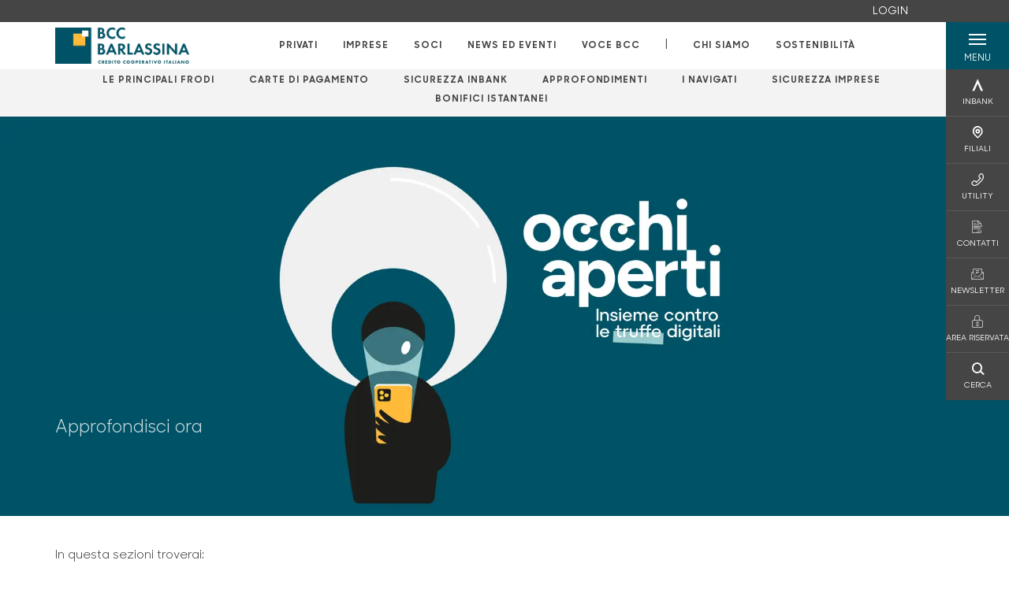

--- FILE ---
content_type: text/html; charset=utf-8
request_url: https://www.bccbarlassina.it/sicurezza-web/
body_size: 15299
content:



    <!doctype html>
    <html class="no-js" lang="it" xml:lang="it" xmlns="http://www.w3.org/1999/xhtml">
    <head>


        
        <script type="application/ld+json">
            {
            "@context": "http://schema.org",
            "@type": "Organization",
            "name": "Banca di Credito Cooperativo di Barlassina - Societ&#xE0; Cooperativa",
            "description": "Banca di Credito Cooperativo di Barlassina - Societ&#xE0; Cooperativa",
"logo": "https://www.bccbarlassina.it/media/24671/positivo-esteso-3x.png",
                        "location": {
                        "@type": "Place",
                        "address": {
                        "@type": "PostalAddress",
                        "addressLocality": "Barlassina",
                        "addressRegion": "MB",
                        "postalCode": "20825",
                        "streetAddress": "Via C. Colombo, 1/3"
                        },
                        "name": "Banca di Credito Cooperativo di Barlassina - Societ&#xE0; Cooperativa"
                        },
                    "email":"info@bccbarlassina.it","telephone": "0362-57711",            "vatID": "02529020220",
            "url": "https://www.bccbarlassina.it"
            }
        </script>
    
        <script>window.dataLayer = window.dataLayer || [];</script>
            <!-- Google Tag Manager -->
            <script>
                (function (w, d, s, l, i) {
                    w[l] = w[l] || []; w[l].push({
                        'gtm.start':
                            new Date().getTime(), event: 'gtm.js'
                    }); var f = d.getElementsByTagName(s)[0],
                        j = d.createElement(s), dl = l != 'dataLayer' ? '&l=' + l : ''; j.async = true; j.src =
                            'https://www.googletagmanager.com/gtm.js?id=' + i + dl; f.parentNode.insertBefore(j, f);
                })(window, document, 'script', 'dataLayer', 'GTM-T79KRHR');
            </script>
            <!-- End Google Tag Manager -->
            <!-- Facebook Pixel Analytics on all pages -->
            <script>
                !function (f, b, e, v, n, t, s) {
                    if (f.fbq) return; n = f.fbq = function () {
                        n.callMethod ?
                        n.callMethod.apply(n, arguments) : n.queue.push(arguments)
                    };
                    if (!f._fbq) f._fbq = n; n.push = n; n.loaded = !0; n.version = '2.0';
                    n.queue = []; t = b.createElement(e); t.async = !0;
                    t.src = v; s = b.getElementsByTagName(e)[0];
                    s.parentNode.insertBefore(t, s)
                }(window, document, 'script',
                    'https://connect.facebook.net/en_US/fbevents.js');
                fbq('consent', 'revoke');
                fbq('init', '31170082462605231');
                fbq('track', 'PageView');
            </script>
            <!-- Facebook Pixel Analytics on all pages -->

        

        <title>Sicurezza - Banca di Credito Cooperativo di Barlassina - Societ&#xE0; Cooperativa</title>
        <meta charset="utf-8">
        <meta http-equiv="X-UA-Compatible" content="IE=edge">
        <meta name="viewport" content="width=device-width,initial-scale=1">

        <style>

    @font-face {
        font-family: 'Sharp Sans No1';
        src: url('/Assets/dist/fonts/SharpSansNoOne-Bold.eot');
        src: url('/Assets/dist/fonts/SharpSansNoOne-Bold.eot?#iefix') format('embedded-opentype'), url('/Assets/dist/fonts/SharpSansNoOne-Bold.woff2') format('woff2'), url('/Assets/dist/fonts/SharpSansNoOne-Bold.woff') format('woff'), url('/Assets/dist/fonts/SharpSansNoOne-Bold.ttf') format('truetype'), url('/Assets/dist/fonts/SharpSansNoOne-Bold.svg#SharpSansNoOne-Bold') format('svg');
        font-weight: bold;
        font-style: normal;
        font-display: swap;
    }

    @font-face {
        font-family: 'Sharp Sans No1';
        src: url('/Assets/dist/fonts/SharpSansNoOne-SemiBold.eot');
        src: url('/Assets/dist/fonts/SharpSansNoOne-SemiBold.eot?#iefix') format('embedded-opentype'), url('/Assets/dist/fonts/SharpSansNoOne-SemiBold.woff2') format('woff2'), url('/Assets/dist/fonts/SharpSansNoOne-SemiBold.woff') format('woff'), url('/Assets/dist/fonts/SharpSansNoOne-SemiBold.ttf') format('truetype'), url('/Assets/dist/fonts/SharpSansNoOne-SemiBold.svg#SharpSansNoOne-SemiBold') format('svg');
        font-weight: 600;
        font-style: normal;
        font-display: swap;
    }

    @font-face {
        font-family: 'Sharp Sans No1';
        src: url('/Assets/dist/fonts/SharpSansNoOne-Medium.eot');
        src: url('/Assets/dist/fonts/SharpSansNoOne-Medium.eot?#iefix') format('embedded-opentype'), url('/Assets/dist/fonts/SharpSansNoOne-Medium.woff2') format('woff2'), url('/Assets/dist/fonts/SharpSansNoOne-Medium.woff') format('woff'), url('/Assets/dist/fonts/SharpSansNoOne-Medium.ttf') format('truetype'), url('/Assets/dist/fonts/SharpSansNoOne-Medium.svg#SharpSansNoOne-Medium') format('svg');
        font-weight: 500;
        font-style: normal;
        font-display: swap;
    }

    @font-face {
        font-family: 'Sharp Sans No1';
        src: url('/Assets/dist/fonts/SharpSansNoOne-UltraThin.eot');
        src: url('/Assets/dist/fonts/SharpSansNoOne-UltraThin.eot?#iefix') format('embedded-opentype'), url('/Assets/dist/fonts/SharpSansNoOne-UltraThin.woff2') format('woff2'), url('/Assets/dist/fonts/SharpSansNoOne-UltraThin.woff') format('woff'), url('/Assets/dist/fonts/SharpSansNoOne-UltraThin.ttf') format('truetype'), url('/Assets/dist/fonts/SharpSansNoOne-UltraThin.svg#SharpSansNoOne-UltraThin') format('svg');
        font-weight: 100;
        font-style: normal;
        font-display: swap;
    }

    @font-face {
        font-family: 'Sharp Sans No1';
        src: url('/Assets/dist/fonts/SharpSansNoOne-Light.eot');
        src: url('/Assets/dist/fonts/SharpSansNoOne-Light.eot?#iefix') format('embedded-opentype'), url('/Assets/dist/fonts/SharpSansNoOne-Light.woff2') format('woff2'), url('/Assets/dist/fonts/SharpSansNoOne-Light.woff') format('woff'), url('/Assets/dist/fonts/SharpSansNoOne-Light.ttf') format('truetype'), url('/Assets/dist/fonts/SharpSansNoOne-Light.svg#SharpSansNoOne-Light') format('svg');
        font-weight: 300;
        font-style: normal;
        font-display: swap;
    }

    @font-face {
        font-family: 'Sharp Sans No1';
        src: url('/Assets/dist/fonts/SharpSansNoOne-Regular.eot');
        src: url('/Assets/dist/fonts/SharpSansNoOne-Regular.eot?#iefix') format('embedded-opentype'), url('/Assets/dist/fonts/SharpSansNoOne-Regular.woff2') format('woff2'), url('/Assets/dist/fonts/SharpSansNoOne-Regular.woff') format('woff'), url('/Assets/dist/fonts/SharpSansNoOne-Regular.ttf') format('truetype'), url('/Assets/dist/fonts/SharpSansNoOne-Regular.svg#SharpSansNoOne-Regular') format('svg');
        font-weight: normal;
        font-style: normal;
        font-display: swap;
    }
</style>

        


        

        <meta property="og:url" content="https://www.bccbarlassina.it/sicurezza-web/" />
        <meta property="og:type" content="article" />
        <meta property="og:title" content="Sicurezza web" />

                <meta property="og:image" content="https://www.bccbarlassina.it/media/eenhgf1p/ccb_progettoantifrode_mycms_desktop.jpg?width=1200&amp;height=630&amp;v=1dc47269815d810" />
                

            
    <link rel="shortcut icon" type="image/x-icon" href="https://www.bccbarlassina.it/media/3481/pittogramma-positivo.png?v=3">

        <!-- styles -->


        <link rel="stylesheet" href="/Assets/dist/css/style.min.css?v=2026gen19_1152">



            <link rel="stylesheet" type="text/css" href="/css/14/BankColorStyleCss" />
        



        
        <!-- scripts -->
        <script src="/Assets/dist/js/vendor/jquery.min.js"></script>

        <script type="text/javascript">
            if (/MSIE \d|Trident.*rv:/.test(navigator.userAgent)) {
                var s = document.createElement("script");
                s.type = "text/javascript";
                s.src = "/Assets/dist/js/animate-style-fix.min.js";
                $("head").append(s);

                //custom polyfills for IE
                var polyfillScript = document.createElement("script");
                polyfillScript.type = "text/javascript";
                polyfillScript.src = "/Assets/dist/js/custom-polyfills.min.js";
                $("head").append(polyfillScript);
            }
            else {
                            var s = document.createElement("script");
                s.type = "text/javascript";
                s.src = "/Assets/dist/js/animate.min.js";
                $("head").append(s);
            }
        </script>

        <script src="/Scripts/moment.min.js"></script>
        <script src="/Scripts/moment-with-locales.min.js"></script>
        <script async src="/Assets/dist/js/vendor/date-time-picker.js"></script>
        <script async src="/Assets/dist/js/vendor/pignose.calendar.min.js"></script>
        <script async src="/Assets/dist/js/vendor/chart.min.js"></script>



        <!-- script for Accordion, refresh sidemenu area after open -->
        <script>
            'use strict';

            function setAccordionCollapseEvents(accordionId) {
                $(document).ready(function () {
                    $(accordionId).on('shown.bs.collapse',
                        function () {
                            // refresh sidemenu duration
                            refreshSidemenuDuration();
                        });
                    $(accordionId).on('hidden.bs.collapse',
                        function () {
                            // refresh sidemenu duration
                            refreshSidemenuDuration();
                        });
                });
            }
        </script>

        <script src="https://player.vimeo.com/api/player.js"></script>
        <script src="https://www.youtube.com/iframe_api"></script>


        <style>
            .rte a {
                text-decoration: underline;
            }
        </style>        
    </head>

    <body class="content-456161 template-home-page page-sicurezza-web has-user-area" data-file-version="2026gen19_1152">

        <!-- header -->
            





<header class="no-print">

    <a href="#content" id="skipper" class="sr-only sr-only-focusable">Salta al contenuto principale</a>

            <nav class="user-area-menu align-items-right d-lg-flex" id="user-area-menu" aria-label="Area login">
                <ul class="ml-auto mb-0 p-0 position-relative d-flex align-items-center" role="menu">
                        <li role="none"><a href="/profilo/" class="nav-size mx-lg-2 mx-xl-3" role="menuitem"><span class="h6">LOGIN</span></a></li>
                </ul>
            </nav>
    <nav class="nav__main-menu d-flex justify-content-between" aria-label="Menu Principale">
        <div class="position-relative">
            <a class="logo-link d-flex h-100 align-items-center " href="/" aria-label="Home Banca di Credito Cooperativo di Barlassina - Societ&#xE0; Cooperativa">
                <img height="35" class="logo px-2 py-lg-2 px-lg-0 img-fluid" src="/media/24671/positivo-esteso-3x.png" alt="Logo Banca di Credito Cooperativo di Barlassina - Societ&#xE0; Cooperativa" />
            </a>
        </div>
        <div class="d-flex justify-content-center w-100 position-relative">
            <ul class="mb-0 p-0 position-relative h-100 d-none d-lg-flex text-center" tabindex="0" role="menu">
                            <li class="d-flex align-items-center h-100 position-relative nav__main-menu-link " role="none">
                                <a role="menuitem" href="/privati/" class="nav-size stretched-link mx-lg-2 mx-xl-3" aria-label="Apre la pagina PRIVATI">PRIVATI</a>
                            </li>
                            <li class="d-flex align-items-center h-100 position-relative nav__main-menu-link " role="none">
                                <a role="menuitem" href="/imprese/" class="nav-size stretched-link mx-lg-2 mx-xl-3" aria-label="Apre la pagina IMPRESE">IMPRESE</a>
                            </li>
                            <li class="d-flex align-items-center h-100 position-relative nav__main-menu-link " role="none">
                                <a role="menuitem" href="/soci/" class="nav-size stretched-link mx-lg-2 mx-xl-3" aria-label="Apre la pagina SOCI">SOCI</a>
                            </li>
                            <li class="d-flex align-items-center h-100 position-relative nav__main-menu-link " role="none">
                                <a role="menuitem" href="/news-ed-eventi/" class="nav-size stretched-link mx-lg-2 mx-xl-3" aria-label="Apre la pagina NEWS ED EVENTI">NEWS ED EVENTI</a>
                            </li>
<li class="d-flex d-flex align-items-center h-100 position-relative nav__main-menu-link "><a href="/voce-bcc/"  class="nav-size stretched-link mx-lg-2 mx-xl-3 ">VOCE BCC</a></li>
                <li class="d-flex d-flex align-items-center h-100 position-relative" aria-hidden="true"><p class="h5 mb-0 mx-lg-2 mx-xl-3" aria-hidden="true" style="top: -2px; position: relative;">|</p></li>

                    <li role="none" class="d-flex align-items-center h-100 position-relative nav__main-menu-link ">
                        <a role="menuitem" href="/chi-siamo/" class="nav-size stretched-link mx-lg-2 mx-xl-3">CHI SIAMO</a>
                    </li>
                <li class="d-flex d-flex align-items-center h-100 position-relative nav__main-menu-link "><a href="/sostenibilita/"  class="nav-size stretched-link mx-lg-2 mx-xl-3 ">SOSTENIBILITÀ</a></li>

            </ul>
        </div>
        <div id="hamburger" class="hamburger hamburger--dx" aria-expanded="false" aria-label="Apri menu" role="button">
            <div class="hamburger-content">
                <div class="hamburger-line">
                    <span></span>
                    <span></span>
                    <span></span>
                    <span></span>
                </div>
                <span class="h6 position-absolute etichetta-menu" aria-hidden="true">MENU</span>
                <span class="h6 position-absolute etichetta-chiudi" aria-hidden="true">CHIUDI</span>
            </div>
        </div>
        <nav class="right-menu hamburger--dx right-menu--dark utility-menu" aria-label="Menu destra" tabindex="0">
            <span class="sr-only">menu destra verticale</span>
                    <div class="utility-menu__box box d-flex justify-content-center align-items-center
                          
                          ">

                        <a href="https://www.inbank.it/go/cms/99999.htm"
                             target=_blank
                            >

                            <div class="utility-menu__icon d-flex align-items-center justify-content-center flex-column w-100 h-100">
                                <p class="icon-Inbank mb-2"></p>
                                <span class="h6 text-center">INBANK</span>
                            </div>
                            <div class="utility-menu__label d-flex justify-content-end">
                                <div class="utility-menu__text d-flex justify-content-end">
                                    <span aria-hidden="true" class="h6 ">INBANK</span>
                                </div>
                            </div>
                        </a>
                    </div>
                    <div class="utility-menu__box box d-flex justify-content-center align-items-center
                          
                          ">

                        <a href="/filiali/"
                            
                            >

                            <div class="utility-menu__icon d-flex align-items-center justify-content-center flex-column w-100 h-100">
                                <p class="icon-Filiali mb-2"></p>
                                <span class="h6 text-center">FILIALI</span>
                            </div>
                            <div class="utility-menu__label d-flex justify-content-end">
                                <div class="utility-menu__text d-flex justify-content-end">
                                    <span aria-hidden="true" class="h6 ">FILIALI</span>
                                </div>
                            </div>
                        </a>
                    </div>
                    <div class="utility-menu__box box d-flex justify-content-center align-items-center
                          
                          ">

                        <a href="/utility/"
                            
                            >

                            <div class="utility-menu__icon d-flex align-items-center justify-content-center flex-column w-100 h-100">
                                <p class="icon-Utility mb-2"></p>
                                <span class="h6 text-center">UTILITY</span>
                            </div>
                            <div class="utility-menu__label d-flex justify-content-end">
                                <div class="utility-menu__text d-flex justify-content-end">
                                    <span aria-hidden="true" class="h6 ">UTILITY</span>
                                </div>
                            </div>
                        </a>
                    </div>
                    <div class="utility-menu__box box d-flex justify-content-center align-items-center
                          
                          ">

                        <a href="/contatti/"
                            
                            >

                            <div class="utility-menu__icon d-flex align-items-center justify-content-center flex-column w-100 h-100">
                                <p class="icon-contratto-firmato mb-2"></p>
                                <span class="h6 text-center">CONTATTI</span>
                            </div>
                            <div class="utility-menu__label d-flex justify-content-end">
                                <div class="utility-menu__text d-flex justify-content-end">
                                    <span aria-hidden="true" class="h6 ">CONTATTI</span>
                                </div>
                            </div>
                        </a>
                    </div>
                    <div class="utility-menu__box box d-flex justify-content-center align-items-center
                          
                          ">

                        <a href="https://www.bccbarlassina.it/newsletter/"
                             target=_blank
                            >

                            <div class="utility-menu__icon d-flex align-items-center justify-content-center flex-column w-100 h-100">
                                <p class="icon-email mb-2"></p>
                                <span class="h6 text-center">NEWSLETTER</span>
                            </div>
                            <div class="utility-menu__label d-flex justify-content-end">
                                <div class="utility-menu__text d-flex justify-content-end">
                                    <span aria-hidden="true" class="h6 ">NEWSLETTER</span>
                                </div>
                            </div>
                        </a>
                    </div>
                    <div class="utility-menu__box box d-flex justify-content-center align-items-center
                          
                          ">

                        <a href="/soci/area-riservata/"
                            
                            >

                            <div class="utility-menu__icon d-flex align-items-center justify-content-center flex-column w-100 h-100">
                                <p class="icon-lucchetto-chiuso mb-2"></p>
                                <span class="h6 text-center">AREA RISERVATA</span>
                            </div>
                            <div class="utility-menu__label d-flex justify-content-end">
                                <div class="utility-menu__text d-flex justify-content-end">
                                    <span aria-hidden="true" class="h6 ">AREA RISERVATA</span>
                                </div>
                            </div>
                        </a>
                    </div>
                    <div class="utility-menu__box box d-flex justify-content-center align-items-center
                          
                          ">

                        <a href="/ricerca/"
                            
                             id=Cerca>

                            <div class="utility-menu__icon d-flex align-items-center justify-content-center flex-column w-100 h-100">
                                <p class="icon-Cerca mb-2"></p>
                                <span class="h6 text-center">CERCA</span>
                            </div>
                            <div class="utility-menu__label d-flex justify-content-end">
                                <div class="utility-menu__text d-flex justify-content-end">
                                    <span aria-hidden="true" class="h6 ">CERCA</span>
                                </div>
                            </div>
                        </a>
                    </div>

        </nav>
    </nav>
    <nav class="top-menu d-none d-lg-flex justify-content-center align-items-center" aria-label="Menu secondario">
        <div class="container-fluid h-100 d-none d-lg-block">
            <div class="row h-100 align-items-center">
                <div class="col-12">
                        <ul class="p-0 m-0 cl-effect-5" role="menu" aria-label="menu secondario">
                                        <li class="d-inline-block" role="none">
                                            <a class="flip-text nav-size mx-lg-2 mx-xl-3 " role="menuitem" aria-label="Apre la pagina LE PRINCIPALI FRODI" href="/sicurezza-web/le-principali-frodi/">
                                                <span class="front">LE PRINCIPALI FRODI</span>
                                                <span aria-hidden="true" class="hover">LE PRINCIPALI FRODI</span>
                                            </a>
                                        </li>
                                        <li class="d-inline-block" role="none">
                                            <a class="flip-text nav-size mx-lg-2 mx-xl-3 " role="menuitem" aria-label="Apre la pagina CARTE DI PAGAMENTO" href="/sicurezza-web/carte-di-pagamento/">
                                                <span class="front">CARTE DI PAGAMENTO</span>
                                                <span aria-hidden="true" class="hover">CARTE DI PAGAMENTO</span>
                                            </a>
                                        </li>
                                        <li class="d-inline-block" role="none">
                                            <a class="flip-text nav-size mx-lg-2 mx-xl-3 " role="menuitem" aria-label="Apre la pagina SICUREZZA INBANK" href="/sicurezza-web/sicurezza-inbank/">
                                                <span class="front">SICUREZZA INBANK</span>
                                                <span aria-hidden="true" class="hover">SICUREZZA INBANK</span>
                                            </a>
                                        </li>
                                        <li class="d-inline-block" role="none">
                                            <a class="flip-text nav-size mx-lg-2 mx-xl-3 " role="menuitem" aria-label="Apre la pagina APPROFONDIMENTI" href="/sicurezza-web/approfondimenti/">
                                                <span class="front">APPROFONDIMENTI</span>
                                                <span aria-hidden="true" class="hover">APPROFONDIMENTI</span>
                                            </a>
                                        </li>
                                        <li class="d-inline-block" role="none">
                                            <a class="flip-text nav-size mx-lg-2 mx-xl-3 " role="menuitem" aria-label="Apre la pagina I NAVIGATI" href="/sicurezza-web/i-navigati/">
                                                <span class="front">I NAVIGATI</span>
                                                <span aria-hidden="true" class="hover">I NAVIGATI</span>
                                            </a>
                                        </li>
                                        <li class="d-inline-block" role="none">
                                            <a class="flip-text nav-size mx-lg-2 mx-xl-3 " role="menuitem" aria-label="Apre la pagina SICUREZZA IMPRESE" href="/sicurezza-web/sicurezza-imprese/">
                                                <span class="front">SICUREZZA IMPRESE</span>
                                                <span aria-hidden="true" class="hover">SICUREZZA IMPRESE</span>
                                            </a>
                                        </li>
                                        <li class="d-inline-block" role="none">
                                            <a class="flip-text nav-size mx-lg-2 mx-xl-3 " role="menuitem" aria-label="Apre la pagina BONIFICI ISTANTANEI" href="/sicurezza-web/bonifici-istantanei/">
                                                <span class="front">BONIFICI ISTANTANEI</span>
                                                <span aria-hidden="true" class="hover">BONIFICI ISTANTANEI</span>
                                            </a>
                                        </li>
                        </ul>
                </div>
            </div>
        </div>
    </nav>

    <div id="layer" class="layer-menu">
        <!-- layer mobile -->
        <div class="layer-menu-mobile d-block d-lg-none p-0 h-100">
            <div class="d-flex flex-column justify-content-between h-100">
                <div class="position-relative">
                    <div class="container-fluid utility-menu utility-menu-slider p-0 m-0 w-100">
                        <ul class="d-inline-flex list-unstyled m-0">
                                    <li>
                                        <a href="https://www.inbank.it/go/cms/99999.htm" class="box d-flex justify-content-center align-items-center " target=_blank>
                                            <div class="text-center">
                                                <p class="icon-Inbank mb-2"></p>
                                                <span class="h6">INBANK</span>
                                            </div>
                                        </a>
                                    </li>
                                    <li>
                                        <a href="/filiali/" class="box d-flex justify-content-center align-items-center " >
                                            <div class="text-center">
                                                <p class="icon-Filiali mb-2"></p>
                                                <span class="h6">FILIALI</span>
                                            </div>
                                        </a>
                                    </li>
                                    <li>
                                        <a href="/utility/" class="box d-flex justify-content-center align-items-center " >
                                            <div class="text-center">
                                                <p class="icon-Utility mb-2"></p>
                                                <span class="h6">UTILITY</span>
                                            </div>
                                        </a>
                                    </li>
                                    <li>
                                        <a href="/contatti/" class="box d-flex justify-content-center align-items-center " >
                                            <div class="text-center">
                                                <p class="icon-contratto-firmato mb-2"></p>
                                                <span class="h6">CONTATTI</span>
                                            </div>
                                        </a>
                                    </li>
                                    <li>
                                        <a href="https://www.bccbarlassina.it/newsletter/" class="box d-flex justify-content-center align-items-center " target=_blank>
                                            <div class="text-center">
                                                <p class="icon-email mb-2"></p>
                                                <span class="h6">NEWSLETTER</span>
                                            </div>
                                        </a>
                                    </li>
                                    <li>
                                        <a href="/soci/area-riservata/" class="box d-flex justify-content-center align-items-center " >
                                            <div class="text-center">
                                                <p class="icon-lucchetto-chiuso mb-2"></p>
                                                <span class="h6">AREA RISERVATA</span>
                                            </div>
                                        </a>
                                    </li>
                                    <li>
                                        <a href="/ricerca/" class="box d-flex justify-content-center align-items-center " >
                                            <div class="text-center">
                                                <p class="icon-Cerca mb-2"></p>
                                                <span class="h6">CERCA</span>
                                            </div>
                                        </a>
                                    </li>
                        </ul>
                    </div>
                    <div class="position-relative">
                        <div class="layer-menu-mobile-content">
                            <div class="accordion-sezioni" id="accordion-sezioni">
                                        <div class="accordion-sezioni-header" id="accordion-sezioni-heading-456161">
                                            <p class="h4">
                                                <button  class=show data-toggle="collapse" data-target="#accordion-sezioni-collapse-456161" aria-expanded="true"
                                                        aria-controls="accordion-sezioni-collapse-456161">

                                                    Sicurezza web
                                                    <span class="icon-ctrl-right accordion-sezioni-header__icon"></span>

                                                </button>
                                            </p>
                                        </div>
                                        <div id="accordion-sezioni-collapse-456161" class="collapse show col-12" role="region"
                                            aria-labelledby="accordion-sezioni-heading-456161"
                                            data-parent="#accordion-sezioni">
                                            <div class="accordion-sezioni-body">
                                                <ul class="m-0">
                                                    <!-- link home -->
                                                    <li><a class="h4" href="/sicurezza-web/">Sicurezza web</a></li>

                                                            <li>
                                                                    <a href="/sicurezza-web/le-principali-frodi/" class="h4">Le principali frodi</a>
                                                            </li>
                                                            <li>
                                                                    <a href="/sicurezza-web/carte-di-pagamento/" class="h4">Carte di pagamento</a>
                                                            </li>
                                                            <li>
                                                                    <a href="/sicurezza-web/sicurezza-inbank/" class="h4">Sicurezza Inbank</a>
                                                            </li>
                                                            <li>
                                                                    <a href="/sicurezza-web/approfondimenti/" class="h4">Approfondimenti</a>
                                                            </li>
                                                            <li>
                                                                    <a href="/sicurezza-web/i-navigati/" class="h4">I Navigati</a>
                                                            </li>
                                                            <li>
                                                                    <a href="/sicurezza-web/sicurezza-imprese/" class="h4">Sicurezza imprese</a>
                                                            </li>
                                                            <li>
                                                                    <a href="/sicurezza-web/bonifici-istantanei/" class="h4">Bonifici istantanei</a>
                                                            </li>
                                                </ul>
                                            </div>
                                        </div>
                                        <div class="accordion-sezioni-header" id="accordion-sezioni-heading-376342">
                                            <p class="h4">
                                                <button  data-toggle="collapse" data-target="#accordion-sezioni-collapse-376342" aria-expanded="true"
                                                        aria-controls="accordion-sezioni-collapse-376342">

                                                    Privati
                                                    <span class="icon-ctrl-right accordion-sezioni-header__icon"></span>

                                                </button>
                                            </p>
                                        </div>
                                        <div id="accordion-sezioni-collapse-376342" class="collapse col-12" role="region"
                                            aria-labelledby="accordion-sezioni-heading-376342"
                                            data-parent="#accordion-sezioni">
                                            <div class="accordion-sezioni-body">
                                                <ul class="m-0">
                                                    <!-- link home -->
                                                    <li><a class="h4" href="/privati/">Privati</a></li>

                                                            <li>
                                                                    <a href="/privati/conti-e-depositi/" class="h4">Conti</a>
                                                            </li>
                                                            <li>
                                                                    <a href="/privati/carte/" class="h4">Carte</a>
                                                            </li>
                                                            <li>
                                                                    <a href="/privati/finanziamenti/" class="h4">Finanziamenti</a>
                                                            </li>
                                                            <li>
                                                                    <a href="/privati/investimenti/" class="h4">Investimenti</a>
                                                            </li>
                                                            <li>
                                                                    <a href="/privati/previdenza/" class="h4">Previdenza</a>
                                                            </li>
                                                            <li>
                                                                    <a href="/privati/assicurazioni/" class="h4">Assicurazioni</a>
                                                            </li>
                                                            <li>
                                                                    <a href="/privati/inbank/" class="h4">Inbank</a>
                                                            </li>
                                                            <li>
                                                                    <a href="/privati/servizi/" class="h4">Servizi</a>
                                                            </li>
                                                            <li>
                                                                    <a href="/privati/a-buon-rendere/" class="h4">A buon rendere</a>
                                                            </li>
                                                </ul>
                                            </div>
                                        </div>
                                        <div class="accordion-sezioni-header" id="accordion-sezioni-heading-376433">
                                            <p class="h4">
                                                <button  data-toggle="collapse" data-target="#accordion-sezioni-collapse-376433" aria-expanded="true"
                                                        aria-controls="accordion-sezioni-collapse-376433">

                                                    Imprese
                                                    <span class="icon-ctrl-right accordion-sezioni-header__icon"></span>

                                                </button>
                                            </p>
                                        </div>
                                        <div id="accordion-sezioni-collapse-376433" class="collapse col-12" role="region"
                                            aria-labelledby="accordion-sezioni-heading-376433"
                                            data-parent="#accordion-sezioni">
                                            <div class="accordion-sezioni-body">
                                                <ul class="m-0">
                                                    <!-- link home -->
                                                    <li><a class="h4" href="/imprese/">Imprese</a></li>

                                                            <li>
                                                                    <a href="/imprese/conti-e-carte/" class="h4">Conti e carte</a>
                                                            </li>
                                                            <li>
                                                                    <a href="/imprese/finanziamenti/" class="h4">Finanziamenti</a>
                                                            </li>
                                                            <li>
                                                                    <a href="/imprese/investimenti/" class="h4">Investimenti</a>
                                                            </li>
                                                            <li>
                                                                    <a href="/imprese/assicurazioni/" class="h4">Assicurazioni</a>
                                                            </li>
                                                            <li>
                                                                    <a href="/imprese/servizi-digitali/" class="h4">Servizi digitali</a>
                                                            </li>
                                                            <li>
                                                                    <a href="/imprese/pnrr/" class="h4">PNRR</a>
                                                            </li>
                                                            <li>
                                                                    <a href="/imprese/pos/" class="h4">POS</a>
                                                            </li>
                                                            <li>
                                                                        <a href="/estero/"  class="h4">Estero</a>
                                                            </li>
                                                </ul>
                                            </div>
                                        </div>
                                        <div class="accordion-sezioni-header" id="accordion-sezioni-heading-376486">
                                            <p class="h4">
                                                <button  data-toggle="collapse" data-target="#accordion-sezioni-collapse-376486" aria-expanded="true"
                                                        aria-controls="accordion-sezioni-collapse-376486">

                                                    Soci
                                                    <span class="icon-ctrl-right accordion-sezioni-header__icon"></span>

                                                </button>
                                            </p>
                                        </div>
                                        <div id="accordion-sezioni-collapse-376486" class="collapse col-12" role="region"
                                            aria-labelledby="accordion-sezioni-heading-376486"
                                            data-parent="#accordion-sezioni">
                                            <div class="accordion-sezioni-body">
                                                <ul class="m-0">
                                                    <!-- link home -->
                                                    <li><a class="h4" href="/soci/">Soci</a></li>

                                                            <li>
                                                                    <a href="/soci/diventare-soci/" class="h4">Diventare Soci</a>
                                                            </li>
                                                            <li>
                                                                    <a href="/soci/servizi-agevolati/" class="h4">Servizi agevolati</a>
                                                            </li>
                                                            <li>
                                                                    <a href="/soci/iniziative-dedicate/" class="h4">Iniziative dedicate</a>
                                                            </li>
                                                            <li>
                                                                    <a href="/soci/area-riservata/" class="h4">Area Riservata</a>
                                                            </li>
                                                            <li>
                                                                    <a href="/soci/assemblea2025/" class="h4">Assemblea2025</a>
                                                            </li>
                                                </ul>
                                            </div>
                                        </div>
                                        <div class="accordion-sezioni-header" id="accordion-sezioni-heading-389700">
                                            <p class="h4">
                                                <button  data-toggle="collapse" data-target="#accordion-sezioni-collapse-389700" aria-expanded="true"
                                                        aria-controls="accordion-sezioni-collapse-389700">

                                                    News ed eventi
                                                    <span class="icon-ctrl-right accordion-sezioni-header__icon"></span>

                                                </button>
                                            </p>
                                        </div>
                                        <div id="accordion-sezioni-collapse-389700" class="collapse col-12" role="region"
                                            aria-labelledby="accordion-sezioni-heading-389700"
                                            data-parent="#accordion-sezioni">
                                            <div class="accordion-sezioni-body">
                                                <ul class="m-0">
                                                    <!-- link home -->
                                                    <li><a class="h4" href="/news-ed-eventi/">News ed eventi</a></li>

                                                </ul>
                                            </div>
                                        </div>
                                <div class="menu-informativo"><a class="h4" href="/voce-bcc/" >VOCE BCC</a></div>
                            </div>
                            <div class="accordion-sezioni" id="accordion-chi-siamo">
                                    <div class="accordion-sezioni-header" id="accordion-sezioni-heading-376495">
                                        <p class="h4">
                                            <button data-toggle="collapse" data-target="#accordion-sezioni-collapse-376495" aria-expanded="true"
                                                    aria-controls="accordion-sezioni-collapse-376495">

                                                Chi siamo
                                                <span class="icon-ctrl-right accordion-sezioni-header__icon"></span>

                                            </button>
                                        </p>

                                    </div>
                                    <div id="accordion-sezioni-collapse-376495" class="collapse col-12" role="region"
                                        aria-labelledby="accordion-sezioni-heading-376495"
                                        data-parent="#accordion-chi-siamo">
                                        <div class="accordion-sezioni-body">
                                            <ul class="m-0">
                                                <!-- link home -->
                                                <li><a class="h4" href="/chi-siamo/">Chi siamo</a></li>
                                                        <li>
                                                                <a href="/chi-siamo/storia/" class="h4">Storia</a>
                                                        </li>
                                                        <li>
                                                                <a href="/chi-siamo/gruppo/" class="h4">Gruppo</a>
                                                        </li>
                                                        <li>
                                                                <a href="/chi-siamo/territorio/" class="h4">Territorio</a>
                                                        </li>
                                                        <li>
                                                                <a href="/chi-siamo/organi-sociali-e-direzione/" class="h4">Organi sociali e Direzione</a>
                                                        </li>
                                                        <li>
                                                                <a href="/chi-siamo/documenti-societari/" class="h4">Documenti societari</a>
                                                        </li>
                                                        <li>
                                                                <a href="/chi-siamo/codice-etico/" class="h4">Codice Etico</a>
                                                        </li>
                                                        <li>
                                                                <a href="/chi-siamo/solidarieta-in-rete/" class="h4">Solidariet&#xE0; in rete</a>
                                                        </li>

                                            </ul>
                                        </div>
                                    </div>
                                <div class="menu-informativo"><a class="h4" href="/sostenibilita/" >Sostenibilità</a></div>
                            </div>
                            <div class="menu-informativo">
                                                <a class="h4" href="/news/">News</a>
                                                <a class="h4" href="/contatti/">Contatti</a>
                            </div>
                        </div>
                        <div class="submenu-layer">
                        </div>
                    </div>
                </div>

                <div class="container informazioni-banca">

                    <div class="row my-4">
                        <div class="col-12">
                                <p class="nome-banca h4 h-bold text-primary-2 mb-2">Banca di Credito Cooperativo di Barlassina - Societ&#xE0; Cooperativa</p>
                                    <p class="text-dark mb-2">
                                        Via C. Colombo, 1/3 <br />
                                        20825,  Barlassina,  MB,  Italia
                                    </p>
                                    <p class="text-dark d-block mb-2">
                                        Telefono:&nbsp;
0362-57711                                    </p>
                                    <p class="text-dark mb-2">
                                        E-mail:&nbsp;
<a class="no-underline" href="mailto:info@bccbarlassina.it" title="e-mail">info@bccbarlassina.it</a>                                    </p>
                                    <p class="text-dark mb-2">
                                        PEC:&nbsp;
<a class="no-underline" href="mailto:bccb@pec.bccbarlassina.it" title="pec">bccb@pec.bccbarlassina.it</a>                                    </p>
                                            <p class="text-dark mb-2">
                                                Fax: 0362-564276
                                            </p>
                        </div>
                    </div>
                </div>
            </div>
        </div>

        <!-- layer desktop -->
        <div class="container-fluid d-none d-lg-block layer-menu-desktop h-100 m-0 p-0">
            <div class="row row-cols-4 h-100">
                <div class="col col--padding d-flex flex-column justify-content-between" style="background-color: white;">
                    <ul class="layer-menu-desktop__menu p-0 m-0 nav flex-column nav-pills" id="v-pills-tab" role="menu">
                                <li role="none">
                                    <a class="h2 nav-tab-link " id="v-pills-376342-tab" role="menuitem" aria-label="Apre la pagina Privati" data-toggle="pill" href="#v-pills-376342" aria-controls="v-pills-376342">Privati</a>
                                </li>
                                <li role="none">
                                    <a class="h2 nav-tab-link " id="v-pills-376433-tab" role="menuitem" aria-label="Apre la pagina Imprese" data-toggle="pill" href="#v-pills-376433" aria-controls="v-pills-376433">Imprese</a>
                                </li>
                                <li role="none">
                                    <a class="h2 nav-tab-link " id="v-pills-376486-tab" role="menuitem" aria-label="Apre la pagina Soci" data-toggle="pill" href="#v-pills-376486" aria-controls="v-pills-376486">Soci</a>
                                </li>
                                <li role="none">
                                    <a class="h2 nav-tab-link " id="v-pills-389700-tab" role="menuitem" aria-label="Apre la pagina News ed eventi" data-toggle="pill" href="#v-pills-389700" aria-controls="v-pills-389700">News ed eventi</a>
                                </li>
                        <li role="menu"><a href="#v-pills-38e99024-e0b1-4357-abe8-972a83c5a1b8" class="h2 nav-tab-link fake-link" id="v-pills-38e99024-e0b1-4357-abe8-972a83c5a1b8-tab" data-toggle="pill" role="menuitem" aria-controls="v-pills-38e99024-e0b1-4357-abe8-972a83c5a1b8-tab" data-page-url="/voce-bcc/" >VOCE BCC</a></li>

                        <!-- about us menu-->
                            <li class="hamburger-menu-divider bg-dark"></li>
                            <li class="layer-menu-desktop__header m-0" role="none">
                                <a class="h2 nav-tab-link "
                                   id="v-pills-376495-tab"
                                   data-toggle="pill"
                                   href="#v-pills-376495"
                                   role="menuitem"
                                   aria-label="Apre la pagina Chi siamo"
                                   aria-controls="v-pills-376495">Chi siamo</a>
                            </li>
                        <li role="menu"><a href="#v-pills-8d8ffb3f-80a4-495f-918a-70daf1094655" class="h2 nav-tab-link fake-link" id="v-pills-8d8ffb3f-80a4-495f-918a-70daf1094655-tab" data-toggle="pill" role="menuitem" aria-controls="v-pills-8d8ffb3f-80a4-495f-918a-70daf1094655-tab" data-page-url="/sostenibilita/" >Sostenibilità</a></li>
                        <!-- Links under about us-->
                            <li role="none" class="hamburger-menu-divider bg-dark"></li>
                                        <li class="layer-menu-desktop__information-menu" role="none">
                                            <a href="#v-pills-376510"
                                               class="h2 nav-tab-link  fake-link"
                                               id="v-pills-376510-tab"
                                               data-toggle="pill"
                                               role="menuitem"
                                               aria-label="Apre la pagina News"
                                               aria-controls="v-pills-376510"
                                               data-page-url="/news/">News</a>
                                        </li>
                                        <li class="layer-menu-desktop__information-menu" role="none">
                                            <a href="#v-pills-376617"
                                               class="h2 nav-tab-link  fake-link"
                                               id="v-pills-376617-tab"
                                               data-toggle="pill"
                                               role="menuitem"
                                               aria-label="Apre la pagina Contatti"
                                               aria-controls="v-pills-376617"
                                               data-page-url="/contatti/">Contatti</a>
                                        </li>
                    </ul>

                    <div class="row layer-menu-desktop__bank-info mt-5">
                        <div class="col">
                            <!--bank informations-->
                                <small class="text-medium text-primary-2 d-block mb-2 layer-menu-desktop__bank-info__title">Banca di Credito Cooperativo di Barlassina - Societ&#xE0; Cooperativa</small>
                                    <small class="text-medium d-block mb-2">
                                        Via C. Colombo, 1/3 <br />
                                        20825,  Barlassina,  MB,  Italia
                                    </small>
                                    <small class="text-dark d-block pb-2">
                                        Telefono:&nbsp;
0362-57711                                    </small>
                                    <small class="text-dark d-block pb-2">
                                        E-mail:&nbsp;
info@bccbarlassina.it                                    </small>
                                    <small class="text-dark d-block pb-2">
                                        PEC:&nbsp;
bccb@pec.bccbarlassina.it                                    </small>
                                            <small class="text-dark d-block pb-2">
                                                Fax: 0362-564276
                                            </small>

                            <!-- social links-->
                        </div>
                    </div>

                    <div class="layer-menu-desktop__logo">
                        <img class="logo img-fluid" src="/media/24671/positivo-esteso-3x.png" alt="Logo Banca di Credito Cooperativo di Barlassina - Societ&#xE0; Cooperativa" title="Logo Banca di Credito Cooperativo di Barlassina - Societ&#xE0; Cooperativa" aria-label="Logo Banca di Credito Cooperativo di Barlassina - Societ&#xE0; Cooperativa" />
                    </div>

                </div>
                <div class="col-6 col--padding bg-gray-light">
                    <!-- tabs content-->
                    <div class="tab-content" id="v-pills-tabContent">
                        <!-- Links under about us-->
                                        <div class="tab-pane "
                                             id="v-pills-376510"
                                             role="tabpanel"
                                             aria-labelledby="v-pills-376510-tab">
                                            <p>&nbsp;</p>
                                        </div>
                                        <div class="tab-pane "
                                             id="v-pills-376617"
                                             role="tabpanel"
                                             aria-labelledby="v-pills-376617-tab">
                                            <p>&nbsp;</p>
                                        </div>

                                <div class="tab-pane "
                                     id="v-pills-376342"
                                     role="tabpanel"
                                     aria-labelledby="v-pills-376342-tab">
                                    <div class="container">
                                        <div class="row">
                                            <!-- products -->
                                            <div class="col-6 p-0">
                                                <ul class="p-0 m-0">
                                                                <li class="mb-3">
                                                                        <a class="h3 " href="/privati/conti-e-depositi/">Conti</a>
                                                                </li>
                                                                <li class="mb-3">
                                                                        <a class="h3 " href="/privati/carte/">Carte</a>
                                                                </li>
                                                                <li class="mb-3">
                                                                        <a class="h3 " href="/privati/finanziamenti/">Finanziamenti</a>
                                                                </li>
                                                                <li class="mb-3">
                                                                        <a class="h3 " href="/privati/investimenti/">Investimenti</a>
                                                                </li>
                                                                <li class="mb-3">
                                                                        <a class="h3 " href="/privati/previdenza/">Previdenza</a>
                                                                </li>
                                                                <li class="mb-3">
                                                                        <a class="h3 " href="/privati/assicurazioni/">Assicurazioni</a>
                                                                </li>
                                                                <li class="mb-3">
                                                                        <a class="h3 " href="/privati/inbank/">Inbank</a>
                                                                </li>
                                                                <li class="mb-3">
                                                                        <a class="h3 " href="/privati/servizi/">Servizi</a>
                                                                </li>
                                                                <li class="mb-3">
                                                                        <a class="h3 " href="/privati/a-buon-rendere/">A buon rendere</a>
                                                                </li>
                                                </ul>
                                            </div>
                                            <!-- mondi -->
                                        </div>
                                    </div>
                                </div>
                                <div class="tab-pane "
                                     id="v-pills-376433"
                                     role="tabpanel"
                                     aria-labelledby="v-pills-376433-tab">
                                    <div class="container">
                                        <div class="row">
                                            <!-- products -->
                                            <div class="col-6 p-0">
                                                <ul class="p-0 m-0">
                                                                <li class="mb-3">
                                                                        <a class="h3 " href="/imprese/conti-e-carte/">Conti e carte</a>
                                                                </li>
                                                                <li class="mb-3">
                                                                        <a class="h3 " href="/imprese/finanziamenti/">Finanziamenti</a>
                                                                </li>
                                                                <li class="mb-3">
                                                                        <a class="h3 " href="/imprese/investimenti/">Investimenti</a>
                                                                </li>
                                                                <li class="mb-3">
                                                                        <a class="h3 " href="/imprese/assicurazioni/">Assicurazioni</a>
                                                                </li>
                                                                <li class="mb-3">
                                                                        <a class="h3 " href="/imprese/servizi-digitali/">Servizi digitali</a>
                                                                </li>
                                                                <li class="mb-3">
                                                                        <a class="h3 " href="/imprese/pnrr/">PNRR</a>
                                                                </li>
                                                                <li class="mb-3">
                                                                        <a class="h3 " href="/imprese/pos/">POS</a>
                                                                </li>
                                                                <li class="mb-3">
                                                                            <a class="h3 "  href="/estero/">Estero</a>
                                                                </li>
                                                </ul>
                                            </div>
                                            <!-- mondi -->
                                        </div>
                                    </div>
                                </div>
                                <div class="tab-pane "
                                     id="v-pills-376486"
                                     role="tabpanel"
                                     aria-labelledby="v-pills-376486-tab">
                                    <div class="container">
                                        <div class="row">
                                            <!-- products -->
                                            <div class="col-6 p-0">
                                                <ul class="p-0 m-0">
                                                                <li class="mb-3">
                                                                        <a class="h3 " href="/soci/diventare-soci/">Diventare Soci</a>
                                                                </li>
                                                                <li class="mb-3">
                                                                        <a class="h3 " href="/soci/servizi-agevolati/">Servizi agevolati</a>
                                                                </li>
                                                                <li class="mb-3">
                                                                        <a class="h3 " href="/soci/iniziative-dedicate/">Iniziative dedicate</a>
                                                                </li>
                                                                <li class="mb-3">
                                                                        <a class="h3 " href="/soci/area-riservata/">Area Riservata</a>
                                                                </li>
                                                                <li class="mb-3">
                                                                        <a class="h3 " href="/soci/assemblea2025/">Assemblea2025</a>
                                                                </li>
                                                </ul>
                                            </div>
                                            <!-- mondi -->
                                        </div>
                                    </div>
                                </div>
                                <div class="tab-pane "
                                     id="v-pills-389700"
                                     role="tabpanel"
                                     aria-labelledby="v-pills-389700-tab">
                                    <div class="container">
                                        <div class="row">
                                            <!-- products -->
                                            <div class="col-6 p-0">
                                                <ul class="p-0 m-0">
                                                            <li class="mb-3"><a class="h3" href="/news-ed-eventi/">News ed eventi</a></li>
                                                </ul>
                                            </div>
                                            <!-- mondi -->
                                        </div>
                                    </div>
                                </div>

                        <div class="tab-pane" id="v-pills-38e99024-e0b1-4357-abe8-972a83c5a1b8" role="tabpanel" aria-labelledby="v-pills-38e99024-e0b1-4357-abe8-972a83c5a1b8-tab"><p>&nbsp;</p></div>

                            <div class="tab-pane " id="v-pills-376495" role="tabpanel" aria-labelledby="v-pills-376495-tab">
                                <div class="container">
                                    <div class="row">
                                        <!-- about us children-->
                                        <div class="col-6 p-0">
                                            <ul class="p-0 m-0">
                                                        <li class="mb-3">
                                                                <a href="/chi-siamo/storia/" class="h3 ">Storia</a>
                                                        </li>
                                                        <li class="mb-3">
                                                                <a href="/chi-siamo/gruppo/" class="h3 ">Gruppo</a>
                                                        </li>
                                                        <li class="mb-3">
                                                                <a href="/chi-siamo/territorio/" class="h3 ">Territorio</a>
                                                        </li>
                                                        <li class="mb-3">
                                                                <a href="/chi-siamo/organi-sociali-e-direzione/" class="h3 ">Organi sociali e Direzione</a>
                                                        </li>
                                                        <li class="mb-3">
                                                                <a href="/chi-siamo/documenti-societari/" class="h3 ">Documenti societari</a>
                                                        </li>
                                                        <li class="mb-3">
                                                                <a href="/chi-siamo/codice-etico/" class="h3 ">Codice Etico</a>
                                                        </li>
                                                        <li class="mb-3">
                                                                <a href="/chi-siamo/solidarieta-in-rete/" class="h3 ">Solidariet&#xE0; in rete</a>
                                                        </li>
                                            </ul>
                                        </div>
                                    </div>
                                </div>
                            </div>

                        <div class="tab-pane" id="v-pills-8d8ffb3f-80a4-495f-918a-70daf1094655" role="tabpanel" aria-labelledby="v-pills-8d8ffb3f-80a4-495f-918a-70daf1094655-tab"><p>&nbsp;</p></div>
                    </div>
                </div>
                <div class="col col--padding layer-menu-desktop__menu-servizi" style="background-color: #515556;">
                                    <a href="https://www.inbank.it/go/cms/99999.htm" class="mb-5" target=_blank title="Inbank">
                                        <p class="h3 mb-3 text-highlight">Inbank</p>
                                        <p class="text-white">Accedi al tuo Inbank, la tua banca in un click</p>
                                        <span class="icon icon-freccia text-white" role="none"></span>
                                    </a>
                                    <a href="/filiali/" class="mb-5"  title="Filiali">
                                        <p class="h3 mb-3 text-highlight">Filiali</p>
                                        <p class="text-white">Scopri dove siamo</p>
                                        <span class="icon icon-freccia text-white" role="none"></span>
                                    </a>
                                    <a href="/utility/" class="mb-5"  title="Utility">
                                        <p class="h3 mb-3 text-highlight">Utility</p>
                                        <p class="text-white">Consulta tutti i numeri utili</p>
                                        <span class="icon icon-freccia text-white" role="none"></span>
                                    </a>
                                    <a href="/contatti/" class="mb-5"  title="Contatti">
                                        <p class="h3 mb-3 text-highlight">Contatti</p>
                                        <p class="text-white">Contattaci</p>
                                        <span class="icon icon-freccia text-white" role="none"></span>
                                    </a>
                                    <a href="https://www.bccbarlassina.it/newsletter/" class="mb-5" target=_blank title="NEWSLETTER">
                                        <p class="h3 mb-3 text-highlight">NEWSLETTER</p>
                                        <p class="text-white">Iscriviti alla Newsletter</p>
                                        <span class="icon icon-freccia text-white" role="none"></span>
                                    </a>
                                    <a href="/soci/area-riservata/" class="mb-5"  title="Area Riservata">
                                        <p class="h3 mb-3 text-highlight">Area Riservata</p>
                                        <p class="text-white">Accedi all&#x27;area riservata</p>
                                        <span class="icon icon-freccia text-white" role="none"></span>
                                    </a>
                </div>
            </div>
        </div>

    </div>

    <div id="scrollProgressContainer">
        <div id="scrollProgressBar"></div>
    </div>

</header>

<section class="print pt-5 pb-3">
    <div class="container-fuid">
        <div class="container container-custom-width">
            <img class="logo img-fluid" src="/media/24671/positivo-esteso-3x.png" alt="Logo Banca di Credito Cooperativo di Barlassina - Societ&#xE0; Cooperativa" title="Logo Banca di Credito Cooperativo di Barlassina - Societ&#xE0; Cooperativa" aria-label="Logo Banca di Credito Cooperativo di Barlassina - Societ&#xE0; Cooperativa" />
        </div>
    </div>
</section>

<script>
    'use strict';

    (function ($) {
        $(function () {
            $(document).ready(function () {
                var $navBar = $('#user-area-menu');

                if ($navBar && $navBar.length > 0) {
                    $('body').addClass('has-user-area-menu');
                }
            });
        });
        $(document).ready(function () {
            $("#skipper").click(function () {
                var href = $($(this).attr("href"));
                var targetElement = $(href);
                targetElement.attr('tabindex', '-1');
                targetElement.focus();

            });
        });

    })(jQuery);
</script>


        <section id="content" role="main">
            

    <div class="HomePage">
        <h1>Sicurezza web - Banca di Credito Cooperativo di Barlassina - Societ&#xE0; Cooperativa</h1>
    </div>

<div class="block-list">




<div class="umb-block-list">





<section class="clean-slider" id="slider-59448628">

    <div id="cleanSlider-desktop-59448628"
         class="clean-slider--desktop d-none d-lg-block">
        <div class="clean-slider__slides slider-for">

                    <div class="clean-slider__slide">

                        


                        <div class="clean-slider__img">





    <picture class="d-block">
            <source class="img-mobile"
                    media="(max-width: 767px)"
                    srcset="/media/p4xm2zeh/ccb_progettoantifrode_mycms_mobile.jpg?width=575&height=1000&format=webp&v=1dc47269f0e8310" />

            <source class="img-tablet"
                    media="(min-width: 768px) and (max-width: 991px)"
                    srcset="/media/eenhgf1p/ccb_progettoantifrode_mycms_desktop.jpg?width=575&height=431&format=webp&v=1dc47269815d810" />


            <source class="img-desktop-large"
                    media="(min-width: 1400px)"
                    srcset="/media/eenhgf1p/ccb_progettoantifrode_mycms_desktop.jpg?width=1920&height=760&format=webp&v=1dc47269815d810" />
            <img class="img-fluid w-100  device-fluid-img"
                 src="/media/eenhgf1p/ccb_progettoantifrode_mycms_desktop.jpg?width=1920&height=760&format=webp&v=1dc47269815d810"
                 alt="Approfondisci ora " />

    </picture>

                        </div>

                        <div class="clean-slider__information h-100
                            ">
                                <div class="clean-slider__information--foreground">
                                    <div class="row h-100">

                                        <div class="col-12 col-md-8 col-lg-4 col-xl-3 pe-lg-4 clean-slider__information-content-wrapper">

                                            <div class="container-custom-width-left">
                                                <div class="d-flex flex-column justify-content-between h-100">
                                                    <div class="clean-slider__advertising-copy mt-3 mb-2 mb-lg-0">
                                                    </div>
                                                    <div class="d-flex flex-column justify-content-end">

                                                            <div class="pe-lg-4">
                                                                <div class="w-100">


                                                                        <div class="p clean-slider__slide-title mb-2 mb-lg-0">

                                                                            <p>Approfondisci ora</p>
                                                                        </div>
                                                                </div>
                                                            </div>
                                                        <div class="pb-4 py-xl-4 btn-height">
                                                        </div>

                                                    </div>
                                                </div>
                                            </div>
                                        </div>
                                    </div>

                                </div>
                        </div>
                    </div>

        </div>

    </div>


        <div id="cleanSlider-mobile-59448628"
             class="clean-slider--mobile d-lg-none">
            <div class="clean-slider__slides slider-for">

                        <div class="clean-slider__slide h-100 position-relative">


                            <div class="clean-slider__visual  position-relative
                                 ">

                                

                                <div class="clean-slider__img">






    <picture class="d-block">
            <source class="img-mobile"
                    media="(max-width: 767px)"
                    srcset="/media/p4xm2zeh/ccb_progettoantifrode_mycms_mobile.jpg?width=575&height=431&format=webp&v=1dc47269f0e8310" />

            <source class="img-tablet"
                    media="(min-width: 768px) and (max-width: 991px)"
                    srcset="/media/eenhgf1p/ccb_progettoantifrode_mycms_desktop.jpg?width=575&height=431&format=webp&v=1dc47269815d810" />


            <source class="img-desktop-large"
                    media="(min-width: 1400px)"
                    srcset="/media/eenhgf1p/ccb_progettoantifrode_mycms_desktop.jpg?width=992&height=744&v=1dc47269815d810" />
            <img class="img-fluid w-100  device-fluid-img"
                 src="/media/eenhgf1p/ccb_progettoantifrode_mycms_desktop.jpg?width=992&height=744&v=1dc47269815d810"
                 alt="Approfondisci ora " />

    </picture>


                                </div>

                            </div>

                                <div class="clean-slider__information h-100 pb-3">
                                    <div class="col-10 pt-3">

                                        <div class="clean-slider__tag pb-2">

                                        </div>

                                            <div class="h2 clean-slider__slide-title pb-4">
                                                <p>Approfondisci ora</p>
                                            </div>


                                    </div>
                                </div>
                        </div>

            </div>

        </div>
</section>






<div class="container container-custom-width">
    <div class="row">
        <div class="col-12  rte">
            <p>In questa sezioni troverai:</p>
<ul>
<li>informazioni per riconoscere le principali <strong>frodi</strong>;</li>
<li>consigli utili per <strong>operare in sicurezza tramite Inbank</strong> e i video tutorial;</li>
<li>consigli utili per utilizzare in sicurezza le carte di pagamento;</li>
<li>la campagna&nbsp;<strong>“I Navigati – Informati e Sicuri”&nbsp;</strong>promossa dal CERTFin insieme con Banca d’Italia, Abi, Ivass e Polizia di Stato, a cui partecipiamo come Gruppo Cassa Centrale, insieme ad altri operatori bancari nazionali per aumentare la consapevolezza e sensibilizzare i nostri clienti ad un uso informato e sicuro degli strumenti e dei canali digitali.</li>
</ul>
        </div>
    </div>
</div>

            

<div class="featured-contents">
    <div class="container container-custom-width position-relative">
        <div class="row d-flex position-relative">


                <div class="col-12 col-lg-6 col-xl-4 pb-4">      
                    
<div class="content-preview  h-100 position-relative">
        <a href="/sicurezza-web/le-principali-frodi/"
           class="stretched-link"
           aria-label="Le principali frodi"
           title="Le principali frodi">
			<span class="sr-only">Le principali frodi</span>
       
       </a>

    <div class="content-preview__visual  position-relative mb-3">
        <div class="content-preview__visual-image">
                




    <picture class="d-block">
            <source class="img-mobile"
                    media="(max-width: 767px)"
                    srcset="/media/1111/digital.jpg?width=500&height=267&format=webp&v=1db61b72913bb30" />



            <source class="img-desktop-large"
                    media="(min-width: 1400px)"
                    srcset="/media/1111/digital.jpg?width=572&height=306&format=webp&v=1db61b72913bb30" />
            <img class="img-fluid w-100  device-fluid-img"
                 src="/media/1111/digital.jpg?width=572&height=306&format=webp&v=1db61b72913bb30"
                 alt="banca digitale " />

    </picture>


        </div>
    </div>


    <div class="content-preview__information h-100">
        <div class="col-10">
            <div class="content-preview__details  h-100 pb-4">
                <div class="content-preview__description">
                    <p>Le principali frodi e come difendersi</p>
                </div>
            </div>


        </div>
    </div>

        <div class="content-preview__link">
            <div class="arrow-link" role="button" aria-label="Scopri di pi&#xF9;">
    <span class="icon-freccia" role="presentation"></span>
</div>
        </div>

</div>

                </div>
                <div class="col-12 col-lg-6 col-xl-4 pb-4">      
                    
<div class="content-preview  h-100 position-relative">
        <a href="/sicurezza-web/carte-di-pagamento/"
           class="stretched-link"
           aria-label="Carte di pagamento"
           title="Carte di pagamento">
			<span class="sr-only">Carte di pagamento</span>
       
       </a>

    <div class="content-preview__visual  position-relative mb-3">
        <div class="content-preview__visual-image">
                




    <picture class="d-block">
            <source class="img-mobile"
                    media="(max-width: 767px)"
                    srcset="/media/1307/carte-di-pagamento.jpg?width=500&height=267&format=webp&v=1db61ba99c92830" />



            <source class="img-desktop-large"
                    media="(min-width: 1400px)"
                    srcset="/media/1307/carte-di-pagamento.jpg?width=572&height=306&format=webp&v=1db61ba99c92830" />
            <img class="img-fluid w-100  device-fluid-img"
                 src="/media/1307/carte-di-pagamento.jpg?width=572&height=306&format=webp&v=1db61ba99c92830"
                 alt="carte di pagamento " />

    </picture>


        </div>
    </div>


    <div class="content-preview__information h-100">
        <div class="col-10">
            <div class="content-preview__details  h-100 pb-4">
                <div class="content-preview__description">
                    <p>Carte di pagamento: consigli per utilizzarle in sicurezza</p>
                </div>
            </div>


        </div>
    </div>

        <div class="content-preview__link">
            <div class="arrow-link" role="button" aria-label="Scopri di pi&#xF9;">
    <span class="icon-freccia" role="presentation"></span>
</div>
        </div>

</div>

                </div>
                <div class="col-12 col-lg-6 col-xl-4 pb-4">      
                    
<div class="content-preview  h-100 position-relative">
        <a href="/sicurezza-web/sicurezza-inbank/"
           class="stretched-link"
           aria-label="Sicurezza Inbank"
           title="Sicurezza Inbank">
			<span class="sr-only">Sicurezza Inbank</span>
       
       </a>

    <div class="content-preview__visual  position-relative mb-3">
        <div class="content-preview__visual-image">
                




    <picture class="d-block">
            <source class="img-mobile"
                    media="(max-width: 767px)"
                    srcset="/media/qtfkpzcj/1633504112034_inbank-sicurezza-informatica_mycms.jpg?width=500&height=267&format=webp&v=1db6733361c9f00" />



            <source class="img-desktop-large"
                    media="(min-width: 1400px)"
                    srcset="/media/qtfkpzcj/1633504112034_inbank-sicurezza-informatica_mycms.jpg?width=572&height=306&format=webp&v=1db6733361c9f00" />
            <img class="img-fluid w-100  device-fluid-img"
                 src="/media/qtfkpzcj/1633504112034_inbank-sicurezza-informatica_mycms.jpg?width=572&height=306&format=webp&v=1db6733361c9f00"
                 alt="SICUREZZA INBANK " />

    </picture>


        </div>
    </div>


    <div class="content-preview__information h-100">
        <div class="col-10">
            <div class="content-preview__details  h-100 pb-4">
                <div class="content-preview__description">
                    <p>Sicurezza Inbank</p>
                </div>
            </div>


        </div>
    </div>

        <div class="content-preview__link">
            <div class="arrow-link" role="button" aria-label="Scopri di pi&#xF9;">
    <span class="icon-freccia" role="presentation"></span>
</div>
        </div>

</div>

                </div>

        </div>
    </div>
</div>


            

<div class="featured-contents">
    <div class="container container-custom-width position-relative">
        <div class="row d-flex position-relative">


                <div class="col-12 col-lg-6 col-xl-4 pb-4">      
                    
<div class="content-preview  h-100 position-relative">
        <a href="/sicurezza-web/sicurezza-imprese/"
           class="stretched-link"
           aria-label="Sicurezza imprese"
           title="Sicurezza imprese">
			<span class="sr-only">Sicurezza imprese</span>
       
       </a>

    <div class="content-preview__visual  position-relative mb-3">
        <div class="content-preview__visual-image">
                




    <picture class="d-block">
            <source class="img-mobile"
                    media="(max-width: 767px)"
                    srcset="/media/ehrbgpe2/cybersecuri-4000x2250.jpg?width=500&height=267&format=webp&v=1db61c29a693f20" />



            <source class="img-desktop-large"
                    media="(min-width: 1400px)"
                    srcset="/media/ehrbgpe2/cybersecuri-4000x2250.jpg?width=572&height=306&format=webp&v=1db61c29a693f20" />
            <img class="img-fluid w-100  device-fluid-img"
                 src="/media/ehrbgpe2/cybersecuri-4000x2250.jpg?width=572&height=306&format=webp&v=1db61c29a693f20"
                 alt="Cybersicuri visual " />

    </picture>


        </div>
    </div>


    <div class="content-preview__information h-100">
        <div class="col-10">
            <div class="content-preview__details  h-100 pb-4">
                <div class="content-preview__description">
                    <p>Sicurezza imprese: la sicurezza informatica per la mia impresa</p>
                </div>
            </div>


        </div>
    </div>

        <div class="content-preview__link">
            <div class="arrow-link" role="button" aria-label="Scopri di pi&#xF9;">
    <span class="icon-freccia" role="presentation"></span>
</div>
        </div>

</div>

                </div>
                <div class="col-12 col-lg-6 col-xl-4 pb-4">      
                    
<div class="content-preview  h-100 position-relative">
        <a href="/sicurezza-web/i-navigati/"
           class="stretched-link"
           aria-label="I Navigati"
           title="I Navigati">
			<span class="sr-only">I Navigati</span>
       
       </a>

    <div class="content-preview__visual  position-relative mb-3">
        <div class="content-preview__visual-image">
                




    <picture class="d-block">
            <source class="img-mobile"
                    media="(max-width: 767px)"
                    srcset="/media/viyjsot3/siti-banche_4000x2250px.jpg?width=500&height=267&format=webp&v=1dc36a7a9b43470" />



            <source class="img-desktop-large"
                    media="(min-width: 1400px)"
                    srcset="/media/viyjsot3/siti-banche_4000x2250px.jpg?width=572&height=306&format=webp&v=1dc36a7a9b43470" />
            <img class="img-fluid w-100  device-fluid-img"
                 src="/media/viyjsot3/siti-banche_4000x2250px.jpg?width=572&height=306&format=webp&v=1dc36a7a9b43470"
                 alt="Navigati chi si ferma &#xE8; salvo 4000X2250 " />

    </picture>


        </div>
    </div>


    <div class="content-preview__information h-100">
        <div class="col-10">
            <div class="content-preview__details  h-100 pb-4">
                <div class="content-preview__description">
                    <p>I Navigati: per navigare in sicurezza è importante informarsi.</p>
                </div>
            </div>


        </div>
    </div>

        <div class="content-preview__link">
            <div class="arrow-link" role="button" aria-label="Scopri di pi&#xF9;">
    <span class="icon-freccia" role="presentation"></span>
</div>
        </div>

</div>

                </div>
                <div class="col-12 col-lg-6 col-xl-4 pb-4">      
                    
<div class="content-preview  h-100 position-relative">
        <a href="/sicurezza-web/bonifici-istantanei/"
           class="stretched-link"
           aria-label="Bonifici istantanei"
           title="Bonifici istantanei">
			<span class="sr-only">Bonifici istantanei</span>
       
       </a>

    <div class="content-preview__visual  position-relative mb-3">
        <div class="content-preview__visual-image">
                




    <picture class="d-block">
            <source class="img-mobile"
                    media="(max-width: 767px)"
                    srcset="/media/q5rn1lkj/mycms_4000x2250.jpg?width=500&height=267&format=webp&v=1dc31ea408b94f0" />



            <source class="img-desktop-large"
                    media="(min-width: 1400px)"
                    srcset="/media/q5rn1lkj/mycms_4000x2250.jpg?width=572&height=306&format=webp&v=1dc31ea408b94f0" />
            <img class="img-fluid w-100  device-fluid-img"
                 src="/media/q5rn1lkj/mycms_4000x2250.jpg?width=572&height=306&format=webp&v=1dc31ea408b94f0"
                 alt="Mycms 4000X2250 " />

    </picture>


        </div>
    </div>


    <div class="content-preview__information h-100">
        <div class="col-10">
            <div class="content-preview__details  h-100 pb-4">
                <div class="content-preview__description">
                    <p>Bonifici istantanei: leggi tutte le informazioni utili</p>
                </div>
            </div>


        </div>
    </div>

        <div class="content-preview__link">
            <div class="arrow-link" role="button" aria-label="Scopri di pi&#xF9;">
    <span class="icon-freccia" role="presentation"></span>
</div>
        </div>

</div>

                </div>

        </div>
    </div>
</div>




        

<div class="container container-custom-width pb-5 bannerLayout">
    <div class="row row-eq-height">

            <div class="col-12 col-lg-6 mb-5 mb-lg-0 bannerLayout__Icon bannerLayout__Icon--clickable">
                    <a class="stretched-link"
                       href="/utility/"
                       aria-label="Numeri utili"
                       title="Numeri utili">
                        <span class="sr-only">Numeri utili</span>
                     
                    </a>

                <div class="bg-gray-light h-100 position-relative d-flex flex-column justify-content-between">
                    <div class="d-flex align-items-center">
                            <div class="background-secondary fill-svg-primary searchIcon p-3 p-lg-4">
                                <!-- Generated by IcoMoon.io -->
<svg version="1.1" xmlns="http://www.w3.org/2000/svg" width="32" height="32" viewBox="0 0 32 32">
<path d="M0.482 26.873c-0.635-1.066-0.399-2.356 0.484-3.788 1.628-2.647 4.752-5.076 7.204-4.909 1.202 0.084 2.336 0.672 3.364 1.699 0.432 0.432 0.827 0.92 1.187 1.445l8.673-8.617c-0.475-0.339-0.922-0.709-1.325-1.112-1.015-1.015-1.631-2.133-1.789-3.318-0.325-2.418 1.784-5.359 4.306-7.056 1.636-1.101 3.161-1.427 4.388-0.723 0.758 0.433 1.437 0.948 2.019 1.53 3.668 3.668 3.093 9.987 0.669 13.483-1.706 2.46-3.854 5.118-6.352 7.6-2.508 2.492-5.933 5.274-7.894 6.538-4.174 2.694-9.543 3.148-13.194-0.504-0.644-0.644-1.23-1.41-1.74-2.27zM3.036 28.329l0.815-0.815c2.727 2.727 6.948 2.371 10.316 0.197 1.823-1.175 5.123-3.856 7.519-6.236 2.387-2.373 4.451-4.926 6.083-7.279 1.861-2.684 2.327-7.81-0.405-10.542-0.435-0.436-0.95-0.826-1.535-1.16-0.3-0.172-0.97-0.029-1.957 0.635-1.872 1.259-3.487 3.512-3.309 4.838 0.087 0.645 0.456 1.316 1.135 1.995 0.578 0.578 1.313 1.098 2.094 1.532l1.338 0.745-12.917 12.834-0.731-1.359c-0.452-0.841-0.988-1.619-1.577-2.208-0.659-0.659-1.294-0.988-1.893-1.030-1.391-0.095-3.856 1.822-5.084 3.818-0.481 0.78-0.564 1.236-0.465 1.403 0.416 0.702 0.884 1.314 1.388 1.818l-0.815 0.815z"></path>
</svg>

                            </div>
                    </div>

                    <div class="px-4 py-4 py-lg-5 d-flex flex-column justify-content-center">
                            <div class="h2 pb-4"><p>Numeri utili</p></div>
                            <div><p>Trova i numeri di telefono di cui hai bisogno a seconda delle specifiche esigenze.</p></div>
                    </div>

                        <div class="d-flex justify-content-end">
                            <div class="arrow-link" role="button" aria-label="Scopri di pi&#xF9;">
    <span class="icon-freccia" role="presentation"></span>
</div>
                        </div>
                </div>
            </div>

            <div class="col-12 col-lg-6 position-relative bannerLayout__Image bannerLayout__Image--clickable">
                    <a class="stretched-link"
                       href="/filiali/"
                       title="Scopri dove siamo"
                       aria-label="Scopri dove siamo">
                        <span class="sr-only">Scopri dove siamo</span>
                    </a>

                <div class="position-relative bannerLayout__Image-wrapper h-100">
                    <div class="zoom-in-wrapper h-100">
                        <div class="w-100 h-100 bannerLayout--bg zoom-in" role="img" 
                              aria-label="carte di credito"
                             style="background-image: url('/media/1306/carte-di-credito.jpg?cc=0,0.0654976404976405,0,0.18687075577319481&amp;width=1025&amp;height=520&amp;v=1db61b93f9f2540');">
                        </div>
                    </div>
                    <div class="bannerLayout__Image-content">
                        <div class="p-4 h-100">
                            <div class="row h-100 d-flex align-items-end">
                                <div class="col-12">
                                        <div class="h2 mb-3 text-white-accessible"><p>In caso di frode</p></div>
                                        <div class="mb-4 mb-lg-5 text-white-accessible"><p>Sospetti di essere vittima di una frode o di un tentativo di frode? Segnala subito l'accaduto alla tua filiale di fiducia e sporgi denuncia alle autorità competenti.</p></div>

                                        <a role="button" class="btn btn-outline-white">
                                            <span class="text-white-accessible"></span>
                                            Scopri dove siamo
                                        </a>
                                </div>
                            </div>
                        </div>
                    </div>
                </div>
            </div>
    </div>
</div>

</div>

</div>




        </section>

            <!-- banner inbank -->
            
    <div id="banner-inbank"
         class="banner-inbank container-fluid d-lg-none "
         data-activate-scroll="True">
        <div class="container h-100">
            <div class="row h-100 align-items-center justify-content-center">
                <div class="col-12 text-center">
                    <a href="https://www.inbank.it/go/cms/99999.htm" target="_blank" class="d-flex justify-content-center align-items-center">
                        <div class="inbank-icon mr-3">
                            <!-- Generated by IcoMoon.io -->
<svg version="1.1" xmlns="http://www.w3.org/2000/svg" width="29" height="32" viewBox="0 0 29 32">
<path d="M14.396 0.408l-13.613 30.316h5.262l8.518-18.624 8.017 18.624h5.679z"></path>
</svg>

                        </div>
                        <span style="margin-bottom: 2px;">
                            Inbank
                        </span>
                        <span class="icon-freccia icon-primary"></span>
                    </a>
                </div>
            </div>
        </div>
    </div>


        <!-- footer -->
        <footer class="no-print">
            



<section class="footer__banners mt-3 mt-lg-4 mt-xl-5" id="link-utili">
    <div class="container container-custom-width pt-5 pb-5">
        <div class="row">
            <div class="col-12">
                <h2 class="h1 text-left mb-3 mb-lg-4 mb-xl-5 text-primary pt-1 pb-3">
Come possiamo <strong>aiutarti</strong>?                </h2>
            </div>
        </div>

        <div class="row">
                        <div class="col-4 mb-4">
                            <div class="footer__banner  h-100 position-relative p-2 p-lg-4  ">

                                    <a href="/filiali/"
                                       class="stretched-link"
                                       aria-label="Accedi all&#x27; elenco completo delle filiali di BCC Barlassina."
                                       title="Accedi all&#x27; elenco completo delle filiali di BCC Barlassina."
                                       style="z-index:1;">
                                         <span class="sr-only">
											Accedi all&#x27; elenco completo delle filiali di BCC Barlassina.
                                         </span>
                                   </a>

                                <div class="footer__banner-content  position-relative h-100  d-flex flex-column">

                                    <div class="row">
                                        <div class="col-12 d-flex flex-column justify-content-center  flex-lg-row justify-content-lg-start align-items-lg-center">
                                            <div class="text-center pt-2 pt-lg-0">
                                                <span class="footer__banner-icon icon-Filiali" role="presentation"></span>
                                            </div>

                                            <div class="text-center text-lg-left pt-3 pt-lg-0 pl-lg-4">
                                                <p class="footer__banner-tag">TROVA LA FILIALE</p>
                                            </div>

                                        </div>
                                    </div>

                                    <div class="row d-none d-lg-flex">
                                        <div class="col-12">
                                            <h3 class="py-3">
                                                Accedi all'<strong>elenco completo</strong> delle <strong>filiali</strong> di BCC Barlassina.
                                            </h3>
                                        </div>
                                    </div>


                                    <div class="row h-100 d-none d-lg-flex">
                                        <div class="col-12 h-100">
                                            <div class="h-100 text-center text-lg-left d-flex flex-column justify-content-end"
                                                 id="banner_footer_0">
                                                    <div class="btn-area">
                                                        <button class="btn btn-default"
                                                                title="Filiali">
                                                            Filiali
                                                        </button>
                                                    </div>
                                            </div>
                                        </div>
                                    </div>
                                </div>

                            </div>
                        </div>
                        <div class="col-4 mb-4">
                            <div class="footer__banner  h-100 position-relative p-2 p-lg-4  ">

                                    <a href="/contatti/"
                                       class="stretched-link"
                                       aria-label="Hai bisogno di assistenza immediata ? Contattaci !"
                                       title="Hai bisogno di assistenza immediata ? Contattaci !"
                                       style="z-index:1;">
                                         <span class="sr-only">
											Hai bisogno di assistenza immediata ? Contattaci !
                                         </span>
                                   </a>

                                <div class="footer__banner-content  position-relative h-100  d-flex flex-column">

                                    <div class="row">
                                        <div class="col-12 d-flex flex-column justify-content-center  flex-lg-row justify-content-lg-start align-items-lg-center">
                                            <div class="text-center pt-2 pt-lg-0">
                                                <span class="footer__banner-icon icon-contratto-firmato" role="presentation"></span>
                                            </div>

                                            <div class="text-center text-lg-left pt-3 pt-lg-0 pl-lg-4">
                                                <p class="footer__banner-tag">CONTATTI</p>
                                            </div>

                                        </div>
                                    </div>

                                    <div class="row d-none d-lg-flex">
                                        <div class="col-12">
                                            <h3 class="py-3">
                                                Hai bisogno di <strong>assistenza immediata</strong>? <strong>Contattaci</strong>!
                                            </h3>
                                        </div>
                                    </div>


                                    <div class="row h-100 d-none d-lg-flex">
                                        <div class="col-12 h-100">
                                            <div class="h-100 text-center text-lg-left d-flex flex-column justify-content-end"
                                                 id="banner_footer_1">
                                                    <div class="btn-area">
                                                        <button class="btn btn-default"
                                                                title="Contatti">
                                                            Contatti
                                                        </button>
                                                    </div>
                                            </div>
                                        </div>
                                    </div>
                                </div>

                            </div>
                        </div>
                        <div class="col-4 mb-4">
                            <div class="footer__banner  h-100 position-relative p-2 p-lg-4  footer__banner--secondary">

                                    <a href="/trasparenza/"
                                       class="stretched-link"
                                       aria-label="Hai bisogno di alcuni documenti ? Vai alla pagina trasparenza ."
                                       title="Hai bisogno di alcuni documenti ? Vai alla pagina trasparenza ."
                                       style="z-index:1;">
                                         <span class="sr-only">
											Hai bisogno di alcuni documenti ? Vai alla pagina trasparenza .
                                         </span>
                                   </a>

                                <div class="footer__banner-content  position-relative h-100  d-flex flex-column">

                                    <div class="row">
                                        <div class="col-12 d-flex flex-column justify-content-center  flex-lg-row justify-content-lg-start align-items-lg-center">
                                            <div class="text-center pt-2 pt-lg-0">
                                                <span class="footer__banner-icon icon-pdf-scaricabili" role="presentation"></span>
                                            </div>

                                            <div class="text-center text-lg-left pt-3 pt-lg-0 pl-lg-4">
                                                <p class="footer__banner-tag">TRASPARENZA</p>
                                            </div>

                                        </div>
                                    </div>

                                    <div class="row d-none d-lg-flex">
                                        <div class="col-12">
                                            <h3 class="py-3">
                                                Hai bisogno di alcuni <strong>documenti</strong>? Vai alla pagina <strong>trasparenza</strong>.
                                            </h3>
                                        </div>
                                    </div>


                                    <div class="row h-100 d-none d-lg-flex">
                                        <div class="col-12 h-100">
                                            <div class="h-100 text-center text-lg-left d-flex flex-column justify-content-end"
                                                 id="banner_footer_2">
                                                    <div class="btn-area">
                                                        <button class="btn btn-outline-white-text-dark"
                                                                title="Trasparenza">
                                                            Trasparenza
                                                        </button>
                                                    </div>
                                            </div>
                                        </div>
                                    </div>
                                </div>

                            </div>
                        </div>
        </div>
    </div>
</section>
<!-- footer with links -->
<section class="section-footer">

    <!-- site navigation -->
    <div class="container-fluid change-background-logo footer pb-0 pb-lg-5 position-relative">

        <div class="row pb-5 pb-lg-2 mb-lg-0 logo-container justify-content-center">
            <div class="col-12 text-center">
                <img height="50" class="logo-footer img-fluid"
                     src="/media/24671/positivo-esteso-3x.png"
                     alt="Logo BCC Barlassina">
            </div>
        </div>

        <div class="d-none d-lg-block">
            <div class="mt-5 pb-4 row">
                <!-- Home pages -->
                        <div class="col-lg-2">
                            <ul class="links">
                                <li class="mb-2">
                                    <a href="/privati/" class="head-link">
                                        Privati
                                    </a>
                                </li>
                                        <li>
                                            <a href="/privati/conti-e-depositi/">Conti</a>
                                        </li>
                                        <li>
                                            <a href="/privati/carte/">Carte</a>
                                        </li>
                                        <li>
                                            <a href="/privati/finanziamenti/">Finanziamenti</a>
                                        </li>
                                        <li>
                                            <a href="/privati/investimenti/">Investimenti</a>
                                        </li>
                                        <li>
                                            <a href="/privati/previdenza/">Previdenza</a>
                                        </li>
                                        <li>
                                            <a href="/privati/assicurazioni/">Assicurazioni</a>
                                        </li>
                                        <li>
                                            <a href="/privati/inbank/">Inbank</a>
                                        </li>
                                        <li>
                                            <a href="/privati/servizi/">Servizi</a>
                                        </li>
                                        <li>
                                            <a href="/privati/a-buon-rendere/">A buon rendere</a>
                                        </li>
                            </ul>
                        </div>
                        <div class="col-lg-2">
                            <ul class="links">
                                <li class="mb-2">
                                    <a href="/imprese/" class="head-link">
                                        Imprese
                                    </a>
                                </li>
                                        <li>
                                            <a href="/imprese/conti-e-carte/">Conti e carte</a>
                                        </li>
                                        <li>
                                            <a href="/imprese/finanziamenti/">Finanziamenti</a>
                                        </li>
                                        <li>
                                            <a href="/imprese/investimenti/">Investimenti</a>
                                        </li>
                                        <li>
                                            <a href="/imprese/assicurazioni/">Assicurazioni</a>
                                        </li>
                                        <li>
                                            <a href="/imprese/servizi-digitali/">Servizi digitali</a>
                                        </li>
                                        <li>
                                            <a href="/imprese/pnrr/">PNRR</a>
                                        </li>
                                        <li>
                                            <a href="/imprese/pos/">POS</a>
                                        </li>
                                        <li>
                                            <a href="/imprese/estero/">Estero</a>
                                        </li>
                            </ul>
                        </div>
                        <div class="col-lg-2">
                            <ul class="links">
                                <li class="mb-2">
                                    <a href="/soci/" class="head-link">
                                        Soci
                                    </a>
                                </li>
                                        <li>
                                            <a href="/soci/diventare-soci/">Diventare Soci</a>
                                        </li>
                                        <li>
                                            <a href="/soci/servizi-agevolati/">Servizi agevolati</a>
                                        </li>
                                        <li>
                                            <a href="/soci/iniziative-dedicate/">Iniziative dedicate</a>
                                        </li>
                                        <li>
                                            <a href="/soci/area-riservata/">Area Riservata</a>
                                        </li>
                                        <li>
                                            <a href="/soci/assemblea2025/">Assemblea2025</a>
                                        </li>
                            </ul>
                        </div>
                        <div class="col-lg-2">
                            <ul class="links">
                                <li class="mb-2">
                                    <a href="/news-ed-eventi/" class="head-link">
                                        News ed eventi
                                    </a>
                                </li>
                            </ul>
                        </div>
                <!-- About Us -->
                        <div class="col-lg-2">
                            <ul class="links">
                                <li class="mb-2">
                                    <a href="/chi-siamo/" class="head-link">
                                        Chi siamo
                                    </a>
                                </li>
                                        <li>
                                            <a href="/chi-siamo/storia/">Storia</a>
                                        </li>
                                        <li>
                                            <a href="/chi-siamo/gruppo/">Gruppo</a>
                                        </li>
                                        <li>
                                            <a href="/chi-siamo/territorio/">Territorio</a>
                                        </li>
                                        <li>
                                            <a href="/chi-siamo/organi-sociali-e-direzione/">Organi sociali e Direzione</a>
                                        </li>
                                        <li>
                                            <a href="/chi-siamo/documenti-societari/">Documenti societari</a>
                                        </li>
                                        <li>
                                            <a href="/chi-siamo/codice-etico/">Codice Etico</a>
                                        </li>
                                        <li>
                                            <a href="/chi-siamo/solidarieta-in-rete/">Solidariet&#xE0; in rete</a>
                                        </li>
                            </ul>
                        </div>
            </div>
        </div>

    </div>
    <!-- site navigation end -->
    <!-- site informative section -->
    <div class="footer pb-sm-5 pb-md-2 pb-lg-3 container-fluid d-none d-md-block  footer--dark">
        <div class="row mb-4">
            <div class="col-12 col-xl-6">
                <div class="row">
                            <div class="col-6">
                                <ul class="links mb-0 mb-md-3 mt-3">
                                    <li class="mb-2 p-0">
                                        <span class="h5 head-link">
Informazioni                                            &nbsp;
                                        </span>
                                    </li>
                                                    <li>
                                                        <a href="/dati-societari/" class="text-secondary">Dati societari <span class="sr-only"></span></a>

                                                    </li>
                                                    <li>
                                                        <a href="/cookie/" class="text-secondary">Cookie <span class="sr-only"></span></a>

                                                    </li>
                                                    <li>
                                                        <a href="/trasparenza/" class="text-secondary">Trasparenza <span class="sr-only"></span></a>

                                                    </li>
                                                    <li>
                                                        <a href="/nuovo-default/" class="text-secondary">Nuova definizione di default <span class="sr-only"></span></a>

                                                    </li>
                                                    <li>
                                                        <a href="https://www.acf.consob.it/" target="_blank" class="text-secondary">Arbitro Controversie Finanziarie <span class="sr-only">Apre una nuova finestra</span></a>

                                                    </li>
                                                    <li>
                                                        <a href="http://www.fondidigaranzia.it/" target="_blank" class="text-secondary">Fondo di garanzia per le PMI MISE (legge 662/96) <span class="sr-only">Apre una nuova finestra</span></a>

                                                    </li>
                                                    <li>
                                                        <a href="/reclami-e-risoluzione-delle-controversie/" target="_blank" class="text-secondary">Reclami e Risoluzione delle controversie <span class="sr-only">Apre una nuova finestra</span></a>

                                                    </li>
                                </ul>
                            </div>
                            <div class="col-6">
                                <ul class="links mb-0 mb-md-3 mt-3">
                                    <li class="mb-2 p-0">
                                        <span class="h5 head-link">
                                            &nbsp;
                                        </span>
                                    </li>
                                                    <li>
                                                        <a href="/accessibilita/" class="text-secondary">Accessibilit&#xE0; <span class="sr-only"></span></a>

                                                    </li>
                                                    <li>
                                                        <a href="/sicurezza-web/" class="text-secondary">Sicurezza web <span class="sr-only"></span></a>

                                                    </li>
                                                    <li>
                                                        <a href="/firma-elettronica-avanzata/" class="text-secondary">Firma Elettronica Avanzata <span class="sr-only"></span></a>

                                                    </li>
                                                    <li>
                                                        <a href="/media/a1jjdeb0/piano-di-sostituzione-dei-tassi-nei-prodotti-indicizzati.pdf" class="text-secondary">Riforma tassi IBOR <span class="sr-only"></span></a>

                                                    </li>
                                                    <li>
                                                        <a href="https://www.inbank.it/go/cms/99999.htm?cmsPage=4d248cdd-57a1-4706-b702-692f772bf3ff" class="text-secondary">PSD2 - Open Banking <span class="sr-only"></span></a>

                                                    </li>
                                                    <li>
                                                        <a href="/whistleblowing/" class="text-secondary">Whistleblowing <span class="sr-only"></span></a>

                                                    </li>
                                                    <li>
                                                        <a href="/codice-appalti/" class="text-secondary">Codice appalti <span class="sr-only"></span></a>

                                                    </li>
                                                    <li>
                                                        <a href="/disconoscimento-operazioni-di-pagamento/" class="text-secondary">Disconoscimento operazioni di pagamento <span class="sr-only"></span></a>

                                                    </li>
                                </ul>
                            </div>
                    <div class="col-sm-12 d-block d-md-none">
                        <a class="btn dropdown-toggle responsive-dropdown w-100" data-toggle="collapse" href="#footerCollapse" aria-controls="footerCollapse" role="button" aria-expanded="false">
                            <span class="h5 head-link ml-n4 text-left pt-3">Informazioni</span>
                        </a>
                        <div class="dropdown">
                            <div class="collapse" id="footerCollapse">
                                                <a href="/dati-societari/" class="pl-2">Dati societari<span class="sr-only"></span></a>
                                                <a href="/cookie/" class="pl-2">Cookie<span class="sr-only"></span></a>
                                                <a href="/trasparenza/" class="pl-2">Trasparenza<span class="sr-only"></span></a>
                                                <a href="/nuovo-default/" class="pl-2">Nuova definizione di default<span class="sr-only"></span></a>
                                                <a href="https://www.acf.consob.it/" class="pl-2" target="_blank">Arbitro Controversie Finanziarie<span class="sr-only">Apre una nuova finestra</span></a>
                                                <a href="http://www.fondidigaranzia.it/" class="pl-2" target="_blank">Fondo di garanzia per le PMI MISE (legge 662/96)<span class="sr-only">Apre una nuova finestra</span></a>
                                                <a href="/reclami-e-risoluzione-delle-controversie/" class="pl-2" target="_blank">Reclami e Risoluzione delle controversie<span class="sr-only">Apre una nuova finestra</span></a>
                                                <a href="/accessibilita/" class="pl-2">Accessibilit&#xE0;<span class="sr-only"></span></a>
                                                <a href="/sicurezza-web/" class="pl-2">Sicurezza web<span class="sr-only"></span></a>
                                                <a href="/firma-elettronica-avanzata/" class="pl-2">Firma Elettronica Avanzata<span class="sr-only"></span></a>
                                                <a href="/media/a1jjdeb0/piano-di-sostituzione-dei-tassi-nei-prodotti-indicizzati.pdf" class="pl-2">Riforma tassi IBOR<span class="sr-only"></span></a>
                                                <a href="https://www.inbank.it/go/cms/99999.htm?cmsPage=4d248cdd-57a1-4706-b702-692f772bf3ff" class="pl-2">PSD2 - Open Banking<span class="sr-only"></span></a>
                                                <a href="/whistleblowing/" class="pl-2">Whistleblowing<span class="sr-only"></span></a>
                                                <a href="/codice-appalti/" class="pl-2">Codice appalti<span class="sr-only"></span></a>
                                                <a href="/disconoscimento-operazioni-di-pagamento/" class="pl-2">Disconoscimento operazioni di pagamento<span class="sr-only"></span></a>
                            </div>
                        </div>
                    </div>
                </div>
            </div>





    <div class="col-12 col-md-3 mb-3 pb-3 pb-md-0">
            


    

<div class="decorative-link generic">
        <p class="h5 head-link mt-3 mb-3">SEGUICI SU</p>

    <a class="decorative-link__image"
       href="https://www.instagram.com/bcc.barlassina/">
        <img class="img-download img-fluid mt-2"
             src="/media/oc5f45qo/icons8-instagram-32.png"
             alt="Icons8 Instagram 32"
             />
    </a>
</div>
    

<div class="decorative-link generic">

    <a class="decorative-link__image"
       href="https://m.facebook.com/bccbarlassina/">
        <img class="img-download img-fluid mt-2"
             src="/media/hlkonmwa/icons8-facebook-32.png"
             alt="Icons8 Facebook 32"
             />
    </a>
</div>
    

<div class="decorative-link generic">

    <a class="decorative-link__image"
       href="https://www.linkedin.com/company/bccbarlassina/">
        <img class="img-download img-fluid mt-2"
             src="/media/nljjvf3q/icons8-linkedin-32.png"
             alt="Icons8 Linkedin 32"
             />
    </a>
</div>


    </div>

                <div class="col-12 col-lg-6">
                    <p class="h5 head-link mb-2 mt-3">Contatti</p>
                    <ul class="info-list">
                        


            <li>
                Telefono: <a href="tel:0362-57711">0362-57711</a>
            </li>
            <li>
                E-mail: <a href="mailto:info@bccbarlassina.it">info@bccbarlassina.it</a>
            </li>
            <li>
                PEC:  <a href="mailto:bccb@pec.bccbarlassina.it">bccb@pec.bccbarlassina.it</a>
            </li>

                    </ul>
                </div>
        </div>
    </div>
    <!-- site informative section end -->
    <!-- site informative section (mobile) -->
    <div class="custom-row d-md-none footer--light">
        <!-- Informations -->
        <div class="col-12  col-md-8">
            <div class="row mb-3">
                    <div class="col-sm-12 d-block d-md-none">
                        <a class="btn dropdown-toggle responsive-dropdown w-100" data-toggle="collapse" href="#footerCollapseInfo" aria-controls="footerCollapseInfo" role="button" aria-expanded="false">
                            <span class="h5 head-link ml-n4 text-left pt-3">Informazioni</span>
                        </a>
                        <div class="dropdown">
                            <div class="collapse" id="footerCollapseInfo">

                                            <a href="/dati-societari/" class="pl-2">Dati societari</a>
                                            <a href="/cookie/" class="pl-2">Cookie</a>
                                            <a href="/trasparenza/" class="pl-2">Trasparenza</a>
                                            <a href="/nuovo-default/" class="pl-2">Nuova definizione di default</a>
                                            <a href="https://www.acf.consob.it/" class="pl-2" target="_blank">Arbitro Controversie Finanziarie</a>
                                            <a href="http://www.fondidigaranzia.it/" class="pl-2" target="_blank">Fondo di garanzia per le PMI MISE (legge 662/96)</a>
                                            <a href="/reclami-e-risoluzione-delle-controversie/" class="pl-2" target="_blank">Reclami e Risoluzione delle controversie</a>
                                            <a href="/accessibilita/" class="pl-2">Accessibilit&#xE0;</a>
                                            <a href="/sicurezza-web/" class="pl-2">Sicurezza web</a>
                                            <a href="/firma-elettronica-avanzata/" class="pl-2">Firma Elettronica Avanzata</a>
                                            <a href="/media/a1jjdeb0/piano-di-sostituzione-dei-tassi-nei-prodotti-indicizzati.pdf" class="pl-2">Riforma tassi IBOR</a>
                                            <a href="https://www.inbank.it/go/cms/99999.htm?cmsPage=4d248cdd-57a1-4706-b702-692f772bf3ff" class="pl-2">PSD2 - Open Banking</a>
                                            <a href="/whistleblowing/" class="pl-2">Whistleblowing</a>
                                            <a href="/codice-appalti/" class="pl-2">Codice appalti</a>
                                            <a href="/disconoscimento-operazioni-di-pagamento/" class="pl-2">Disconoscimento operazioni di pagamento</a>
                            </div>
                        </div>
                    </div>
            </div>
            <div class="row">




    <div class="col-12 col-md-3 mb-3 pb-3 pb-md-0">
            


    

<div class="decorative-link generic">
        <p class="h5 head-link mt-3 mb-3">SEGUICI SU</p>

    <a class="decorative-link__image"
       href="https://www.instagram.com/bcc.barlassina/">
        <img class="img-download img-fluid mt-2"
             src="/media/oc5f45qo/icons8-instagram-32.png"
             alt="Icons8 Instagram 32"
             />
    </a>
</div>
    

<div class="decorative-link generic">

    <a class="decorative-link__image"
       href="https://m.facebook.com/bccbarlassina/">
        <img class="img-download img-fluid mt-2"
             src="/media/hlkonmwa/icons8-facebook-32.png"
             alt="Icons8 Facebook 32"
             />
    </a>
</div>
    

<div class="decorative-link generic">

    <a class="decorative-link__image"
       href="https://www.linkedin.com/company/bccbarlassina/">
        <img class="img-download img-fluid mt-2"
             src="/media/nljjvf3q/icons8-linkedin-32.png"
             alt="Icons8 Linkedin 32"
             />
    </a>
</div>


    </div>
            </div>
        </div>

        <!-- social -->
        <div class="col-md-4 mobile-social text-lg-left mt-lg-0 ml-md-0 ">
                <p class="h5 head-link mb-3 mt-3">Contatti</p>
                <ul class="info-list">
                    


            <li>
                Telefono: <a href="tel:0362-57711">0362-57711</a>
            </li>
            <li>
                E-mail: <a href="mailto:info@bccbarlassina.it">info@bccbarlassina.it</a>
            </li>
            <li>
                PEC:  <a href="mailto:bccb@pec.bccbarlassina.it">bccb@pec.bccbarlassina.it</a>
            </li>

                </ul>
                <div class="col-1"><hr class="social-hr" /></div>
        </div>
    </div>
    <!-- site informative section end (mobile) -->
    <!-- site credits -->
    <div class="container-fluid background-primary copyright py-3">

        <div class="container container-custom-width">
            <div class="row">
                <div class="col-12 text-center text-lg-left col-lg-8 col-xl-9  pl-md-0">
                    <ul class="bottom-links">
                        <li>
                            <p class="mobile-copyright">
                                &copy; 2026 Banca di Credito Cooperativo di Barlassina - Societ&#xE0; Cooperativa - Societ&#xE0; partecipante al Gruppo IVA Cassa Centrale Banca · P.Iva 02529020220&nbsp;
                                                <a style="text-decoration:underline;" href="/crediti/">Crediti</a>
&nbsp;|&nbsp;                                                <a style="text-decoration:underline;" href="/note-legali/">Note legali</a>
                            </p>
                        </li>
                    </ul>
                </div>
                <div class="offset-3 col-6 offset-md-4 col-md-4 offset-lg-0 col-lg-4 col-xl-3 text-center pt-lg-0 px-lg-0">
                        <a href="https://gruppo.cassacentrale.it/" target="_blank" class="pl-md-4">
                            <img height="30" class="logo-group img-fluid" src="/Assets/dist/img/bcc-negative.svg" alt="Gruppo Cassa Centrale">
                        </a>
                </div>
            </div>
        </div>

    </div>

    <!-- site credits end-->
</section>
<!-- footer end -->
        </footer>

        <div class="bottom-scroll-top">
    <span class="icon-freccia-up" role="presentation"></span>
</div>

        <!-- scripts -->
        <script src="/Assets/dist/js/vendor/popper.min.js"></script>
        <script src="/Assets/dist/js/vendor/bootstrap.min.js"></script>
        <script src="/Assets/dist/js/vendor/slick-carousel.min.js"></script>
        <script src="/Assets/dist/js/vendor/perfect-scrollbar.min.js"></script>
        <script src="/Assets/dist/js/vendor/isotope.pkgd.min.js"></script>

        <script src="/Assets/dist/js/vendor/scrollmagic.min.js"></script>
        <script src="/Assets/dist/js/vendor/animation.gsap.min.js"></script>
        <script src="/Assets/dist/js/vendor/tweenMax.min.js"></script>
        <script src="/Assets/dist/js/vendor/debug.addIndicators.min.js"></script>
        <script src="/Assets/dist/js/vendor/twbsPagination.min.js"></script>

        
        <script src="/Assets/dist/js/scripts.min.js?v=2026gen19_1152"></script>
        <script src="/Assets/dist/js/utils.min.js?v=2026gen19_1152"></script>
        
        



        <script>
            // Carica l'API di YouTube in modo asincrono
            var tag = document.createElement('script');
            tag.src = "https://www.youtube.com/iframe_api";
            var firstScriptTag = document.getElementsByTagName('script')[0];
            firstScriptTag.parentNode.insertBefore(tag, firstScriptTag);


            var players = [];

            function onYouTubeIframeAPIReady() {
                var iframes = document.querySelectorAll('iframe[src*="youtube.com"]');

                              iframes.forEach(function(iframe, index) {
              var iframeId = iframe.id || 'youtube-iframe-' + index;


              if (!iframe.id) {
                iframe.id = iframeId;
              }

              // Crea un player per ogni iframe
              players.push(new YT.Player(iframeId, {
                events: {
                  'onStateChange': function(event) {
                    onPlayerStateChange(event, iframe);
                  }
                }
              }));
            });
            }


            function onPlayerStateChange(event) {
              if (event.data == YT.PlayerState.PLAYING) {
                //console.log("Il video è stato avviato!");
                window.dataLayer = window.dataLayer || [];
                dataLayer.push({   'event': 'vimeo.play', 'url': event.target.playerInfo.videoUrl });
              }
            }

                            function checkYouTubeAPI() {
              if (window.YT && YT.Player) {
                onYouTubeIframeAPIReady();
              } else {
                setTimeout(checkYouTubeAPI, 500);
              }
            }

            checkYouTubeAPI();

            $(document).ready(function() {

            //Script per acquisizione PLAY VIMEO
            $('iframe[src*="player.vimeo.com"]').each(function() {
            var iframe = $(this)[0];

            var player = new Vimeo.Player(iframe);


            player.on('play', function() {
                window.dataLayer = window.dataLayer || [];
                dataLayer.push({   'event': 'vimeo.play', 'url': this.element.src });
            });
            });
            });

        </script>

        <!-- Css lazy loading -->
        <script>
            function loadjscssfile(filename, filetype) {
                if (filetype == "js") { //if filename is a external JavaScript file
                    var fileref = document.createElement('script');
                    fileref.setAttribute("type", "text/javascript");
                    fileref.setAttribute("src", filename);
                }
                else if (filetype == "css") { //if filename is an external CSS file
                    var fileref = document.createElement("link");
                    fileref.setAttribute("rel", "stylesheet");
                    fileref.setAttribute("type", "text/css");
                    fileref.setAttribute("href", filename);
                }
                if (typeof fileref != "undefined")
                    document.getElementsByTagName("head")[0].appendChild(fileref);
            }

            loadjscssfile("/Assets/dist/css/print.min.css?v=2026gen19_1152", "css");
            loadjscssfile("/css/rte.css?v=2026gen19_1152", "css");
                loadjscssfile("/css/FullTextSearch.css", "css");
        </script>

    </body>
    </html>
